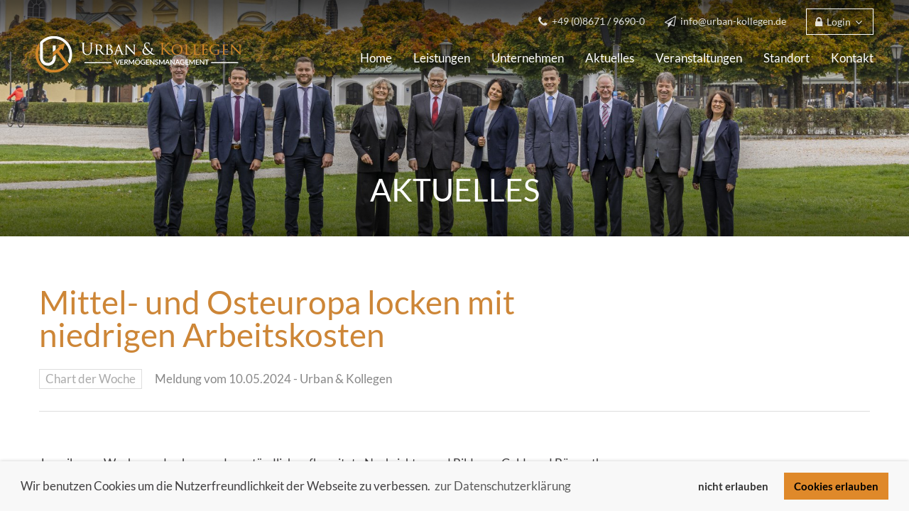

--- FILE ---
content_type: text/html; charset=utf-8
request_url: https://www.urban-kollegen.de/aktuelles/mittel-und-osteuropa-locken-mit-niedrigen-arbeitskosten-2024-05-10
body_size: 16752
content:
<!DOCTYPE html>
<html lang="de">
<head>

<title>Mittel- und Osteuropa locken mit niedrigen Arbeitskosten - Urban & Kollegen GmbH</title>

<meta charset="utf-8">
<meta name="keywords" content="" />
<meta name="description" content="" />
<base href="https://www.urban-kollegen.de/">
<link rel="canonical" href="https://www.urban-kollegen.de/aktuelles/mittel-und-osteuropa-locken-mit-niedrigen-arbeitskosten-2024-05-10" />

<meta name="viewport" content="width=device-width, initial-scale=1.0, user-scalable=no">
<meta http-equiv="Content-Type" content="text/html; charset=utf-8" /> 
<meta http-equiv="content-style-type" content="text/css" />
<meta http-equiv="content-language" content="de" />
<meta name="date" content="2019-12-20">
<meta name="robots" content="follow,index">
<meta name="revisit-after" content="40 days">
<meta name="author" content="limet Webdesign">
<meta name="author-corporate" content="limet Webdesign">
<meta name="publisher" content="limet Webdesign">
<meta name="identifier-url" content="https://www.urban-kollegen.de">
<meta name="country" content="de">
<meta name="coverage" content="worldwide">

<meta property="og:title" content="Mittel- und Osteuropa locken mit niedrigen Arbeitskosten - Urban & Kollegen GmbH"/>
<meta property="og:url" content="https://www.urban-kollegen.de/aktuelles/mittel-und-osteuropa-locken-mit-niedrigen-arbeitskosten-2024-05-10" />
<meta property="og:type" content="website" />
<meta property="og:description" content=""/>
<meta property="og:image" content="https://www.urban-kollegen.de/upload/mediapool/Chart_der_Woche/Chart-der-Woche_1_1.jpeg"/>

<!-- FAVICONS -->
<link rel="apple-touch-icon" sizes="120x120" href="templates/images/favicons/apple-touch-icon.png">
<link rel="icon" type="image/png" sizes="32x32" href="templates/images/favicons/favicon-32x32.png">
<link rel="icon" type="image/png" sizes="16x16" href="templates/images/favicons/favicon-16x16.png">
<!--<link rel="manifest" href="images/favicons/manifest.json">-->
<link rel="mask-icon" href="templates/images/favicons/safari-pinned-tab.svg" color="#5bbad5">
<meta name="theme-color" content="#ffffff">
<!-- CSS-Includes -->
<link rel="stylesheet" href="templates/fonts/font-awesome/css/font-awesome.min.css">
<link rel="stylesheet" href="templates/libs/animateSlider/css/jquery.animateSlider.css">
<link rel="stylesheet" type="text/css" href="templates/css/master.css?t=1769415402">
<link rel="stylesheet" type="text/css" href="templates/libs/slick/slick.css"/>
<link rel="stylesheet" type="text/css" href="templates/libs/slick/slick-theme.css"/>
<link rel="stylesheet" type="text/css" href="templates/css/font.css">
<link rel="stylesheet" type="text/css" href="templates/libs/fancybox2/jquery.fancybox.css?v=2.1.5" media="screen" />

<link rel="stylesheet" type="text/css" href="templates/libs/cookieconsent/cookieconsent.min.css" />
</head>
<body class="folgeseite">

<a id="top"></a>
<div id="head">
	<div id="top_bar">
    	<div class="container_full">
           <div class="align_right">
			    <ul>
<li><a href="tel:+49867196900" title="+49 (0)8671 / 9690-0 anrufen"><i class="fa fa-phone"></i><span class="hide4mobile"> +49 (0)8671 / 9690-0</span></a></li>
<li><a href="mailto:info@urban-kollegen.de" title="E-Mail an info@urban-kollegen.de"><i class="fa fa-paper-plane-o"></i><span class="hide4mobile"> info@urban-kollegen.de</span></a></li>
</ul> 
			   
                <div class="login_options">
                      <a class="bn"><i class="fa fa-lock"></i>&nbsp;<!--<span class="hide4mobile"> Kunden-</span>--><span class="hide4smallmobile">Login&nbsp; </span><i class="fa fa-angle-down"></i><i class="fa fa-angle-up"></i></a>
                      <div class="select_login shadow_light">                          
						  <!-- <a href="https://www.depoteinsicht.net/frame.aspx?berater=97586" target="_blank" title="Onlinedepoteinsicht"><i class="fa fa-external-link"></i> Privatbilanz</a> -->
						  <a href="https://finfire.de/app/" target="_blank" title="Onlinedepoteinsicht"><i class="fa fa-external-link"></i> Mandantenportal</a>
						  <a href="https://b2b.dab-bank.de/Tradingcenter/" target="_blank" title=""><i class="fa fa-external-link"></i> DAB BNP Paribas</a>
						  <a href="https://v-bank2.secure-banking.de/auth/login" target="_blank" title=""><i class="fa fa-external-link"></i> V Bank AG</a>
						  <!--<a href="https://banking.aab.de/banking/session" target="_blank" title="Augsburger Aktienbank"><i class="fa fa-external-link"></i> Augsburger Aktienbank</a>-->
						  <a href="https://www.ffb.de/login" target="_blank" title="FFB – FIL Fondsbank"><i class="fa fa-external-link"></i> FFB – FIL Fondsbank</a>
						  <a href="https://finanzportal.fondsdepotbank.de/fdb/abaxx-?$part=Home.content.Welcome" target="_blank" title="Fondsdepotbank"><i class="fa fa-external-link"></i> Fondsdepotbank</a>
                          <a href="https://portal.ebase.com/(e1)/portal.ebase.com?wt_eid=2161287291814483523&wt_t=1622199886885" target="_blank" title="Ebase"><i class="fa fa-external-link"></i> Ebase</a>                  
                    </div>
                  </div>
		   </div>
    	</div>
    </div>
    <div id="nav_bar">
       <div class="container_full">
        
		  <!-- Logo -->
		  <div id="logo">
			  <a href="#top" class="smoothscroll" title="Urban & Kollegen GmbH Vermögensmanagement"><img 
							srcset="templates/images/logo-w.png 1x,
									 templates/images/logo-w@2x.png 2x,
									 templates/images/logo-w@3x.png 3x" 
								src="templates/images/logo-w@2x.png" title="Urban & Kollegen GmbH Vermögensmanagement" alt="Urban & Kollegen GmbH Vermögensmanagement"></a>
		  </div>

		  <!-- Navigation -->
		  <div id="toggle_mobile_navigation" class="rounded">
            <div class="menu">
              <span class="menu-global menu-top"></span>
              <span class="menu-global menu-middle"></span>
              <span class="menu-global menu-bottom"></span>
            </div>
          </div>
		  <div id="navigation">
                            <ul><li class=""><a class="" href="" target="_self">Home</a></li><li class=""><a class="" href="leistungen" target="_self">Leistungen</a><ul><li class=""><a class="" href="leistungen/vermoegensverwaltung" target="_self">Vermögensverwaltung</a></li><li class=""><a class="" href="leistungen/anlageberatung" target="_self">Anlageberatung</a></li><li class=""><a class="" href="leistungen/vermoegenssicherung" target="_self">Vermögenssicherung</a></li><li class=""><a class="" href="leistungen/edelmetall-shop" target="_self">Edelmetall-Shop</a></li><li class=""><a class="" href="leistungen/finanzierung" target="_self">Finanzierung</a></li><li class=""><a class="" href="leistungen/niessbrauchrechner" target="_self">Nießbrauchrechner</a></li></ul></li><li class=""><a class="" href="unternehmen" target="_self">Unternehmen</a><ul><li class=""><a class="" href="unternehmen#philosophie" target="_self">Philosophie</a></li><li class=""><a class="" href="unternehmen#team" target="_self">Team</a></li><li class=""><a class="" href="unternehmen#geschichte" target="_self">Geschichte</a></li></ul></li><li class=""><a class="" href="#aktuelles" target="_self">Aktuelles</a><ul></ul><ul><li class=""><a href="newsletter-anmeldung" title="">Newsletter</a></li><li class=""><a href="aktuelles" title="">Finanz-Wissen</a></li><li class=""><a href="podcast" title="">Podcast</a></li></ul><li class=""><a class="" href="#veranstaltungen" target="_self">Veranstaltungen</a><ul></ul><li class=""><a class="" href="#standort" target="_self">Standort</a></li><li class=""><a class="" href="#kontakt" target="_self">Kontakt</a></li></ul>			   <div class="clear"></div>
		   </div>
		
        </div>
    </div>
</div> <!-- ENDE #head -->

<!--<div class="section-first clear"></div>--> <!-- Abstand wegen fixed Header-DIV -->

		
<!-- Section Intro Folgeseiten -->
<div id="section-intro-folgeseiten" class="section" style="background-image: url(upload/mediapool/Kopfgrafiken/Heine_Bilder_2025/HH251014-0320_1.jpg);">   
	<div class="section-wrapper section-std-padding container">
		<div class="title">
			<h1>Aktuelles</h1>
		</div>
	</div>
</div> <!-- ENDE Section -->
	
	
	
	
<!-- Section  -->
<a id="inhalt"></a>
<div id="section-inhalt" class="section">
	<div class="section-wrapper section-std-padding container">		
			
		
		<div class="detailpage-header">
			<div class="align_left">
				<h1>Mittel- und Osteuropa locken mit niedrigen Arbeitskosten</h1>
                <h4 class="medium">Chart der Woche</h4>				<div class="datum">Meldung vom 10.05.2024 - Urban & Kollegen</div>
			</div>				
			<div class="align_right">
				<!--<a href="aktuelles" class="bn" title="">zur Übersicht</a>-->
			</div>
			<div class="clear"></div>

			<hr>
		</div>
					
		
				

		Jeweils zum Wochenende - kurz und verst&auml;ndlich aufbereitete Nachrichten und Bilder zu Geld- und B&ouml;rsenthemen.<br /><br /><a href="upload/mediapool/Chart_der_Woche/2024/2024CDW18-Arbeitskosten-in-Mittel-und-Osteuropa.pdf">Link zum Chart der Woche - Nr. 18 / 2024 - "Mittel- und Osteuropa locken mit niedrigen Arbeitskosten"</a>		
		<br><br><br>

		<div class="detailpage-footer">
			<div class="align_right">
				<a href="aktuelles" class="bn pfeil" title="">zur Übersicht</a>
			</div>
			<div class="clear"></div>
		</div>	
		

		
		
				
	</div>
</div> <!-- ENDE Section -->


	



<!-- Section  -->
<a id="kontakt"></a>
<div id="section-kontakt" class="section" data-sectionanchorid="kontakt">
	<div class="section-wrapper section-std-padding container">
		
		<h2>Wir freuen uns auf Ihre Anfrage!</h2>
<div style="text-align: justify;">Rufen Sie uns an oder schreiben uns eine E-Mail. Wir vereinbaren einen unverbindlichen und kostenlosen "Kennenlern-Termin" um Ihre W&uuml;nsche durchzusprechen.</div>
<ul>
<li>
<div style="text-align: justify;"><strong>Wir finden f&uuml;r Ihre Ziele die passende L&ouml;sung!</strong></div>
</li>
</ul>
<br />
<ul class="contacts">
<li><a class="bn" href="tel:0049867196900" title="+49 (0)8671 / 9690-0 anrufen">+49 (0)8671 / 9690-0</a></li>
<li><a class="bn" href="mailto:info@urban-kollegen.de" title="E-Mail an info@urban-kollegen.de">info@urban-kollegen.de</a></li>
</ul>		
	</div>
</div> <!-- ENDE Section -->
	
    



<div id="foot" class="section shadow_light">
	<div class="section-wrapper container">

		<div class="row">
			<div class="content-col3-1">
				
				<!-- Logo -->
				<a class="logo_foot" href="#top" title="Urban & Kollegen GmbH Vermögensmanagement"><img
                            srcset="templates/images/logo-w.png 1x,
                                     templates/images/logo-w@2x.png 2x,
                                     templates/images/logo-w@3x.png 3x" 
                            src="templates/images/logo-w@2x.png" title="Urban & Kollegen GmbH Vermögensmanagement" alt="Urban & Kollegen GmbH Vermögensmanagement"></a>
				
				 
        
			</div>
			<div class="content-col3-1">	
				
				<strong>Urban &amp; Kollegen GmbH</strong><br /><strong>Verm&ouml;gensmanagement</strong><br />Josef-Neumeier-Str. 2<br />84503 Alt&ouml;tting      
				
			</div>
			<div class="content-col3-1">
				
				<ul>
<li><a href="tel:0049867196900" title="+49 (0)8671 / 9690-0 anrufen"><i class="fa fa-phone"></i> +49 (0)8671 / 9690-0</a></li>
<li><i class="fa fa-fax"></i> +49 (0)8671 / 9690-11</li>
<li><a href="mailto:info@urban-kollegen.de" title="E-Mail an info@urban-kollegen.de"><i class="fa fa-envelope"></i> info@urban-kollegen.de</a></li>
</ul>       
				
			</div>
		</div>
		
		<div class="row navi-sek"> 
			<ul><li class=""><a class="" href="rueckruf" target="_self">Rückruf</a></li><li class=""><a class="" href="newsletter-anmeldung" target="_self">Newsletter-Anmeldung</a></li><li class=""><a class="" href="impressum" target="_self">Impressum</a></li><li class=""><a class="" href="datenschutzerklaerung" target="_self">Datenschutzerklärung</a></li></ul>		</div>
		
		<div class="row info-bar"> 
			<script language="javascript" type="text/javascript" src="https://service.nfs-netfonds.de/info/hinweis.js?bereich=2;gb=1;"></script> 
		</div>
        
		<div class="copyright">
			&copy; Copyright 2025 - Urban &amp; Kollegen GmbH Verm&ouml;gensmanagement         
		</div>
		
    </div>
</div>



<div id="sidebar">
    <!--class="show"-->
    <div class="telefon a">
        <div class="icon"><img src="templates/images/telefon.svg" uk-svg></div>
        <div class="big-layer-content">
            <div class="element">
                <a class="big" href="tel:+49867196900" title="+49 (0)8671 / 9690-0 anrufen">08671 9690-0</a>
            </div>
            <div class="element">
                <ul>
                    <li><a href="unternehmen#team" title="zu den Beratern"> zu den Beratern</a></li>
                    <li><a href="rueckruf" title="Rückruf vereinbaren">zum Rückruf-Service</a></li>
                    <!--href="rueckruf"-->
                </ul>
            </div>
        </div>
    </div>
    <a class="email" href="mailto:info@urban-kollegen.de" title="E-Mail an info@urban-kollegen.de">
        <div class="icon"><img src="templates/images/brief.svg" uk-svg></div>
        <div class="text">E-Mail</div>
    </a>
        <a class="veranstaltungen" href="veranstaltungen" title="zu den Veranstaltungen">
        <div class="icon"><i class="fa fa-calendar"></i></div>
        <div class="text">Veranstaltungen</div>
    </a>
        <a class="login smoothscroll" href="#top" title="nach oben">
        <div class="icon"><i class="fa fa-lock"></i></div>
        <div class="text">Login</div>
    </a>
</div>    


<script type="text/javascript" language="javascript" src="templates/js/jquery-1.10.1.min.js"></script>
<script type="text/javascript" language="javascript" src="templates/js/jquery-migrate.js"></script>
<script type="text/javascript" language="javascript" src="templates/js/modernizr.custom.js"></script>
<script type="text/javascript" language="javascript" src="templates/js/jquery.easing.1.3.js"></script>
<script type="text/javascript" language="javascript" src="templates/js/jquery.smooth-scroll.js"></script>
<!-- Add mousewheel plugin (this is optional) -->
<script type="text/javascript" language="javascript" src="templates/libs/fancybox2/jquery.mousewheel-3.0.6.pack.js"></script>
<!-- Add fancyBox main JS and CSS files -->
<script type="text/javascript" language="javascript" src="templates/libs/fancybox2/jquery.fancybox.js?v=2.1.5"></script>
<!-- animateSlider-Plugin (für große Headbilder-Animation) -->
<script type="text/javascript" language="javascript" src="templates/libs/animateSlider/js/modernizr.js"></script>
<script type="text/javascript" language="javascript" src="templates/libs/animateSlider/js/jquery.animateSlider.js"></script>
<!-- slick-Slider-Plugin (z.B. für Veranstaltungs-Slider) -->
<script type="text/javascript" language="javascript" src="templates/libs/slick/slick.min.js"></script>

<script type="text/javascript" language="javascript" src="templates/js/script.js"></script>

<!-- Isotope für Grid-Live-Filterung -->
<script type="text/javascript" language="javascript" src="templates/js/isotope.pkgd.min.js"></script>
<script type="text/javascript">
<!--
	
-->
</script>
	
	
	


<script src="templates/libs/cookieconsent/cookieconsent.min.js"></script>
<script>
function update_cookies() {
	//alert('UPDATE cookies');
	//Seite neu laden, damit PHP greifen kann
	document.location.reload();
}	

window.cookieconsent.initialise({
  palette: {
    "popup": {
      "background": "#f8f8f8",
      "text": "#333"
    },
    "button": {
      "background": "#df892a"
    }
  },
  type: "opt-in",
  revokable: true,
  content: {
    "message": "Wir benutzen Cookies um die Nutzerfreundlichkeit der Webseite zu verbessen. ",
    "dismiss": "Verstanden",
	"deny": "nicht erlauben",
    "allow": "Cookies erlauben",
    "link": "zur Datenschutzerklärung",
	 
    "href": "datenschutzerklaerung",
	   
  },
  onStatusChange: function(status, chosenBefore) {
	  //alert(this.hasConsented() ? 'enable cookies' : 'disable cookies');
	  update_cookies();
  }
});
</script>


	


</body>
</html>


--- FILE ---
content_type: text/css
request_url: https://www.urban-kollegen.de/templates/libs/animateSlider/css/jquery.animateSlider.css
body_size: 64028
content:
  /******Slider****/
  .anim-slider
  {
  background: #225A86;
  list-style-type: none;
  position: relative;
  overflow: hidden;
  text-align: center;
  top: 0;
  left: 0;
  width: 100%;
  height: 400px;
  padding:0;
  margin:0;
  }
  /********Slides**********/
  .anim-slide
  {
  position: absolute;
  width: 100%;
  height: 100%;
  top: 0;
  left: 0;
  }
  .anim-slide *
  {
  position: absolute;
  opacity: 0;
  }
  /*****Current Slide******/
  .anim-slide-this
  {
  z-index: 100;
  } 
  .anim-slide-this *
  {
  opacity: 1;
  }
  /***********************************************************/
  /* Initial position and style of each element in the Slide */
  /*                  demo1.css & demo2.css                  */
  /***********************************************************/
  





  /*******Arrows********/
  nav.anim-arrows>span
  {
  position: absolute;
  top: 40%;
  z-index: 2000;
  opacity: 0;
  -webkit-transition: opacity .4s ease-in;
  -moz-transition: opacity .4s ease-in;
  -ms-transition: opacity .4s ease-in;
  -o-transition: opacity .4s ease-in;
  transition: opacity .4s ease-in;
  }
  nav.anim-arrows>span.anim-arrows-prev,
  nav.anim-arrows>span.anim-arrows-next
  {
  color: #fff;
  position: absolute;
  padding: 2px 10px;
  }
  nav.anim-arrows>span.anim-arrows-prev
  {
  left: 1%;
  }
  nav.anim-arrows>span.anim-arrows-next
  {
  right: 1%;
  }
  .anim-slider:hover>nav.anim-arrows>span
  {
  opacity:1;
  cursor: pointer;
  }
  /********Dots************/
  .anim-dots
  {
  width: 100%;
  position: absolute;
  text-align: center;
  left: 0px;
  bottom: 20px;
  z-index: 2000;
  }
  .anim-dots span
  {
  display: inline-block;
  position: relative;
  width: 14px;
  height: 14px;
  margin: 3px;
  cursor: pointer;
  box-shadow: 
  	1px 1px 1px rgba(0,0,0,0.1) inset, 
  	1px 1px 1px rgba(255,255,255,0.1);
  }
  .anim-dots span.anim-dots-this:after
  {
  content: '';
  width: 10px;
  height: 10px;
  position: absolute;
  top: 2px;
  left: 2px;
  background: rgb(255,255,255);
  }






  /*!
  Animate.css - http://daneden.me/animate
  Licensed under the MIT license

  Copyright (c) 2013 Daniel Eden

  Permission is hereby granted, free of charge, to any person obtaining a copy of this software and associated documentation files (the "Software"), to deal in the Software without restriction, including without limitation the rights to use, copy, modify, merge, publish, distribute, sublicense, and/or sell copies of the Software, and to permit persons to whom the Software is furnished to do so, subject to the following conditions:

  The above copyright notice and this permission notice shall be included in all copies or substantial portions of the Software.

  THE SOFTWARE IS PROVIDED "AS IS", WITHOUT WARRANTY OF ANY KIND, EXPRESS OR IMPLIED, INCLUDING BUT NOT LIMITED TO THE WARRANTIES OF MERCHANTABILITY, FITNESS FOR A PARTICULAR PURPOSE AND NONINFRINGEMENT. IN NO EVENT SHALL THE AUTHORS OR COPYRIGHT HOLDERS BE LIABLE FOR ANY CLAIM, DAMAGES OR OTHER LIABILITY, WHETHER IN AN ACTION OF CONTRACT, TORT OR OTHERWISE, ARISING FROM, OUT OF OR IN CONNECTION WITH THE SOFTWARE OR THE USE OR OTHER DEALINGS IN THE SOFTWARE.
  */

  .animated {
  -webkit-animation-duration: 1s;
  animation-duration: 1s;
  -webkit-animation-fill-mode: both;
  animation-fill-mode: both;
  }
  .animated.infinite {
  -webkit-animation-iteration-count: infinite;
  animation-iteration-count: infinite;
  }
  .animated.hinge {
  -webkit-animation-duration: 2s;
  animation-duration: 2s;
  }
  /********************************************************************/
  /* You can add your own classes of animations and delays like below */
  /********************************************************************/
  .delay0-5s{-webkit-animation-delay:1s;animation-delay:.5s;}
  .delay1s{-webkit-animation-delay:1s;animation-delay:1s;}
  .delay1-5s{-webkit-animation-delay:1.5s;animation-delay:1.5s;}
  .delay2s{-webkit-animation-delay:2s;animation-delay:2s;}
  .delay2-5s{-webkit-animation-delay:2.5s;animation-delay:2.5s;}
  .delay3s{-webkit-animation-delay:3s;animation-delay:3s;}
  .delay3-5s{-webkit-animation-delay:3.5s;animation-delay:3.5s;}
  .delay4s{-webkit-animation-delay:4s;animation-delay:4s;}
  .delay4-5s{-webkit-animation-delay:4.5s;animation-delay:4.5s;}
  .delay5s{-webkit-animation-delay:5s;animation-delay:5s;}
  .delay5-5s{-webkit-animation-delay:5.5s;animation-delay:5.5s;}
  .delay6s{-webkit-animation-delay:6s;animation-delay:6s;}
  .delay6-5s{-webkit-animation-delay:6.5s;animation-delay:6.5s;}
  .delay13s{-webkit-animation-delay:13s;animation-delay:13s;}


  @-webkit-keyframes bounce {
  0%, 20%, 50%, 80%, 100% {
  -webkit-transform: translateY(0);
  transform: translateY(0);
  }

  40% {
  -webkit-transform: translateY(-30px);
  transform: translateY(-30px);
  }

  60% {
  -webkit-transform: translateY(-15px);
  transform: translateY(-15px);
  }
  }

  @keyframes bounce {
  0%, 20%, 50%, 80%, 100% {
  -webkit-transform: translateY(0);
  -ms-transform: translateY(0);
  transform: translateY(0);
  }

  40% {
  -webkit-transform: translateY(-30px);
  -ms-transform: translateY(-30px);
  transform: translateY(-30px);
  }

  60% {
  -webkit-transform: translateY(-15px);
  -ms-transform: translateY(-15px);
  transform: translateY(-15px);
  }
  }

  .bounce {
  -webkit-animation-name: bounce;
  animation-name: bounce;
  }

  @-webkit-keyframes flash {
  0%, 50%, 100% {
  opacity: 1;
  }

  25%, 75% {
  opacity: 0;
  }
  }

  @keyframes flash {
  0%, 50%, 100% {
  opacity: 1;
  }

  25%, 75% {
  opacity: 0;
  }
  }

  .flash {
  -webkit-animation-name: flash;
  animation-name: flash;
  }

  /* originally authored by Nick Pettit - https://github.com/nickpettit/glide */

  @-webkit-keyframes pulse {
  0% {
  -webkit-transform: scale(1);
  transform: scale(1);
  }

  50% {
  -webkit-transform: scale(1.1);
  transform: scale(1.1);
  }

  100% {
  -webkit-transform: scale(1);
  transform: scale(1);
  }
  }

  @keyframes pulse {
  0% {
  -webkit-transform: scale(1);
  -ms-transform: scale(1);
  transform: scale(1);
  }

  50% {
  -webkit-transform: scale(1.1);
  -ms-transform: scale(1.1);
  transform: scale(1.1);
  }

  100% {
  -webkit-transform: scale(1);
  -ms-transform: scale(1);
  transform: scale(1);
  }
  }

  .pulse {
  -webkit-animation-name: pulse;
  animation-name: pulse;
  }

  @-webkit-keyframes rubberBand {
  0% {
  -webkit-transform: scale(1);
  transform: scale(1);
  }

  30% {
  -webkit-transform: scaleX(1.25) scaleY(0.75);
  transform: scaleX(1.25) scaleY(0.75);
  }

  40% {
  -webkit-transform: scaleX(0.75) scaleY(1.25);
  transform: scaleX(0.75) scaleY(1.25);
  }

  60% {
  -webkit-transform: scaleX(1.15) scaleY(0.85);
  transform: scaleX(1.15) scaleY(0.85);
  }

  100% {
  -webkit-transform: scale(1);
  transform: scale(1);
  }
  }

  @keyframes rubberBand {
  0% {
  -webkit-transform: scale(1);
  -ms-transform: scale(1);
  transform: scale(1);
  }

  30% {
  -webkit-transform: scaleX(1.25) scaleY(0.75);
  -ms-transform: scaleX(1.25) scaleY(0.75);
  transform: scaleX(1.25) scaleY(0.75);
  }

  40% {
  -webkit-transform: scaleX(0.75) scaleY(1.25);
  -ms-transform: scaleX(0.75) scaleY(1.25);
  transform: scaleX(0.75) scaleY(1.25);
  }

  60% {
  -webkit-transform: scaleX(1.15) scaleY(0.85);
  -ms-transform: scaleX(1.15) scaleY(0.85);
  transform: scaleX(1.15) scaleY(0.85);
  }

  100% {
  -webkit-transform: scale(1);
  -ms-transform: scale(1);
  transform: scale(1);
  }
  }

  .rubberBand {
  -webkit-animation-name: rubberBand;
  animation-name: rubberBand;
  }

  @-webkit-keyframes shake {
  0%, 100% {
  -webkit-transform: translateX(0);
  transform: translateX(0);
  }

  10%, 30%, 50%, 70%, 90% {
  -webkit-transform: translateX(-10px);
  transform: translateX(-10px);
  }

  20%, 40%, 60%, 80% {
  -webkit-transform: translateX(10px);
  transform: translateX(10px);
  }
  }

  @keyframes shake {
  0%, 100% {
  -webkit-transform: translateX(0);
  -ms-transform: translateX(0);
  transform: translateX(0);
  }

  10%, 30%, 50%, 70%, 90% {
  -webkit-transform: translateX(-10px);
  -ms-transform: translateX(-10px);
  transform: translateX(-10px);
  }

  20%, 40%, 60%, 80% {
  -webkit-transform: translateX(10px);
  -ms-transform: translateX(10px);
  transform: translateX(10px);
  }
  }

  .shake {
  -webkit-animation-name: shake;
  animation-name: shake;
  }

  @-webkit-keyframes swing {
  20% {
  -webkit-transform: rotate(15deg);
  transform: rotate(15deg);
  }

  40% {
  -webkit-transform: rotate(-10deg);
  transform: rotate(-10deg);
  }

  60% {
  -webkit-transform: rotate(5deg);
  transform: rotate(5deg);
  }

  80% {
  -webkit-transform: rotate(-5deg);
  transform: rotate(-5deg);
  }

  100% {
  -webkit-transform: rotate(0deg);
  transform: rotate(0deg);
  }
  }

  @keyframes swing {
  20% {
  -webkit-transform: rotate(15deg);
  -ms-transform: rotate(15deg);
  transform: rotate(15deg);
  }

  40% {
  -webkit-transform: rotate(-10deg);
  -ms-transform: rotate(-10deg);
  transform: rotate(-10deg);
  }

  60% {
  -webkit-transform: rotate(5deg);
  -ms-transform: rotate(5deg);
  transform: rotate(5deg);
  }

  80% {
  -webkit-transform: rotate(-5deg);
  -ms-transform: rotate(-5deg);
  transform: rotate(-5deg);
  }

  100% {
  -webkit-transform: rotate(0deg);
  -ms-transform: rotate(0deg);
  transform: rotate(0deg);
  }
  }

  .swing {
  -webkit-transform-origin: top center;
  -ms-transform-origin: top center;
  transform-origin: top center;
  -webkit-animation-name: swing;
  animation-name: swing;
  }

  @-webkit-keyframes tada {
  0% {
  -webkit-transform: scale(1);
  transform: scale(1);
  }

  10%, 20% {
  -webkit-transform: scale(0.9) rotate(-3deg);
  transform: scale(0.9) rotate(-3deg);
  }

  30%, 50%, 70%, 90% {
  -webkit-transform: scale(1.1) rotate(3deg);
  transform: scale(1.1) rotate(3deg);
  }

  40%, 60%, 80% {
  -webkit-transform: scale(1.1) rotate(-3deg);
  transform: scale(1.1) rotate(-3deg);
  }

  100% {
  -webkit-transform: scale(1) rotate(0);
  transform: scale(1) rotate(0);
  }
  }

  @keyframes tada {
  0% {
  -webkit-transform: scale(1);
  -ms-transform: scale(1);
  transform: scale(1);
  }

  10%, 20% {
  -webkit-transform: scale(0.9) rotate(-3deg);
  -ms-transform: scale(0.9) rotate(-3deg);
  transform: scale(0.9) rotate(-3deg);
  }

  30%, 50%, 70%, 90% {
  -webkit-transform: scale(1.1) rotate(3deg);
  -ms-transform: scale(1.1) rotate(3deg);
  transform: scale(1.1) rotate(3deg);
  }

  40%, 60%, 80% {
  -webkit-transform: scale(1.1) rotate(-3deg);
  -ms-transform: scale(1.1) rotate(-3deg);
  transform: scale(1.1) rotate(-3deg);
  }

  100% {
  -webkit-transform: scale(1) rotate(0);
  -ms-transform: scale(1) rotate(0);
  transform: scale(1) rotate(0);
  }
  }

  .tada {
  -webkit-animation-name: tada;
  animation-name: tada;
  }

  /* originally authored by Nick Pettit - https://github.com/nickpettit/glide */

  @-webkit-keyframes wobble {
  0% {
  -webkit-transform: translateX(0%);
  transform: translateX(0%);
  }

  15% {
  -webkit-transform: translateX(-25%) rotate(-5deg);
  transform: translateX(-25%) rotate(-5deg);
  }

  30% {
  -webkit-transform: translateX(20%) rotate(3deg);
  transform: translateX(20%) rotate(3deg);
  }

  45% {
  -webkit-transform: translateX(-15%) rotate(-3deg);
  transform: translateX(-15%) rotate(-3deg);
  }

  60% {
  -webkit-transform: translateX(10%) rotate(2deg);
  transform: translateX(10%) rotate(2deg);
  }

  75% {
  -webkit-transform: translateX(-5%) rotate(-1deg);
  transform: translateX(-5%) rotate(-1deg);
  }

  100% {
  -webkit-transform: translateX(0%);
  transform: translateX(0%);
  }
  }

  @keyframes wobble {
  0% {
  -webkit-transform: translateX(0%);
  -ms-transform: translateX(0%);
  transform: translateX(0%);
  }

  15% {
  -webkit-transform: translateX(-25%) rotate(-5deg);
  -ms-transform: translateX(-25%) rotate(-5deg);
  transform: translateX(-25%) rotate(-5deg);
  }

  30% {
  -webkit-transform: translateX(20%) rotate(3deg);
  -ms-transform: translateX(20%) rotate(3deg);
  transform: translateX(20%) rotate(3deg);
  }

  45% {
  -webkit-transform: translateX(-15%) rotate(-3deg);
  -ms-transform: translateX(-15%) rotate(-3deg);
  transform: translateX(-15%) rotate(-3deg);
  }

  60% {
  -webkit-transform: translateX(10%) rotate(2deg);
  -ms-transform: translateX(10%) rotate(2deg);
  transform: translateX(10%) rotate(2deg);
  }

  75% {
  -webkit-transform: translateX(-5%) rotate(-1deg);
  -ms-transform: translateX(-5%) rotate(-1deg);
  transform: translateX(-5%) rotate(-1deg);
  }

  100% {
  -webkit-transform: translateX(0%);
  -ms-transform: translateX(0%);
  transform: translateX(0%);
  }
  }

  .wobble {
  -webkit-animation-name: wobble;
  animation-name: wobble;
  }

  @-webkit-keyframes bounceIn {
  0% {
  opacity: 0;
  -webkit-transform: scale(.3);
  transform: scale(.3);
  }

  50% {
  opacity: 1;
  -webkit-transform: scale(1.05);
  transform: scale(1.05);
  }

  70% {
  -webkit-transform: scale(.9);
  transform: scale(.9);
  }

  100% {
  opacity: 1;
  -webkit-transform: scale(1);
  transform: scale(1);
  }
  }

  @keyframes bounceIn {
  0% {
  opacity: 0;
  -webkit-transform: scale(.3);
  -ms-transform: scale(.3);
  transform: scale(.3);
  }

  50% {
  opacity: 1;
  -webkit-transform: scale(1.05);
  -ms-transform: scale(1.05);
  transform: scale(1.05);
  }

  70% {
  -webkit-transform: scale(.9);
  -ms-transform: scale(.9);
  transform: scale(.9);
  }

  100% {
  opacity: 1;
  -webkit-transform: scale(1);
  -ms-transform: scale(1);
  transform: scale(1);
  }
  }

  .bounceIn {
  -webkit-animation-name: bounceIn;
  animation-name: bounceIn;
  }

  @-webkit-keyframes bounceInDown {
  0% {
  opacity: 0;
  -webkit-transform: translateY(-2000px);
  transform: translateY(-2000px);
  }

  60% {
  opacity: 1;
  -webkit-transform: translateY(30px);
  transform: translateY(30px);
  }

  80% {
  -webkit-transform: translateY(-10px);
  transform: translateY(-10px);
  }

  100% {
  -webkit-transform: translateY(0);
  transform: translateY(0);
  }
  }

  @keyframes bounceInDown {
  0% {
  opacity: 0;
  -webkit-transform: translateY(-2000px);
  -ms-transform: translateY(-2000px);
  transform: translateY(-2000px);
  }

  60% {
  opacity: 1;
  -webkit-transform: translateY(30px);
  -ms-transform: translateY(30px);
  transform: translateY(30px);
  }

  80% {
  -webkit-transform: translateY(-10px);
  -ms-transform: translateY(-10px);
  transform: translateY(-10px);
  }

  100% {
  -webkit-transform: translateY(0);
  -ms-transform: translateY(0);
  transform: translateY(0);
  }
  }

  .bounceInDown {
  -webkit-animation-name: bounceInDown;
  animation-name: bounceInDown;
  }

  @-webkit-keyframes bounceInLeft {
  0% {
  opacity: 0;
  -webkit-transform: translateX(-2000px);
  transform: translateX(-2000px);
  }

  60% {
  opacity: 1;
  -webkit-transform: translateX(30px);
  transform: translateX(30px);
  }

  80% {
  -webkit-transform: translateX(-10px);
  transform: translateX(-10px);
  }

  100% {
  -webkit-transform: translateX(0);
  transform: translateX(0);
  }
  }

  @keyframes bounceInLeft {
  0% {
  opacity: 0;
  -webkit-transform: translateX(-2000px);
  -ms-transform: translateX(-2000px);
  transform: translateX(-2000px);
  }

  60% {
  opacity: 1;
  -webkit-transform: translateX(30px);
  -ms-transform: translateX(30px);
  transform: translateX(30px);
  }

  80% {
  -webkit-transform: translateX(-10px);
  -ms-transform: translateX(-10px);
  transform: translateX(-10px);
  }

  100% {
  -webkit-transform: translateX(0);
  -ms-transform: translateX(0);
  transform: translateX(0);
  }
  }

  .bounceInLeft {
  -webkit-animation-name: bounceInLeft;
  animation-name: bounceInLeft;
  }

  @-webkit-keyframes bounceInRight {
  0% {
  opacity: 0;
  -webkit-transform: translateX(2000px);
  transform: translateX(2000px);
  }

  60% {
  opacity: 1;
  -webkit-transform: translateX(-30px);
  transform: translateX(-30px);
  }

  80% {
  -webkit-transform: translateX(10px);
  transform: translateX(10px);
  }

  100% {
  -webkit-transform: translateX(0);
  transform: translateX(0);
  }
  }

  @keyframes bounceInRight {
  0% {
  opacity: 0;
  -webkit-transform: translateX(2000px);
  -ms-transform: translateX(2000px);
  transform: translateX(2000px);
  }

  60% {
  opacity: 1;
  -webkit-transform: translateX(-30px);
  -ms-transform: translateX(-30px);
  transform: translateX(-30px);
  }

  80% {
  -webkit-transform: translateX(10px);
  -ms-transform: translateX(10px);
  transform: translateX(10px);
  }

  100% {
  -webkit-transform: translateX(0);
  -ms-transform: translateX(0);
  transform: translateX(0);
  }
  }

  .bounceInRight {
  -webkit-animation-name: bounceInRight;
  animation-name: bounceInRight;
  }

  @-webkit-keyframes bounceInUp {
  0% {
  opacity: 0;
  -webkit-transform: translateY(2000px);
  transform: translateY(2000px);
  }

  60% {
  opacity: 1;
  -webkit-transform: translateY(-30px);
  transform: translateY(-30px);
  }

  80% {
  -webkit-transform: translateY(10px);
  transform: translateY(10px);
  }

  100% {
  -webkit-transform: translateY(0);
  transform: translateY(0);
  }
  }

  @keyframes bounceInUp {
  0% {
  opacity: 0;
  -webkit-transform: translateY(2000px);
  -ms-transform: translateY(2000px);
  transform: translateY(2000px);
  }

  60% {
  opacity: 1;
  -webkit-transform: translateY(-30px);
  -ms-transform: translateY(-30px);
  transform: translateY(-30px);
  }

  80% {
  -webkit-transform: translateY(10px);
  -ms-transform: translateY(10px);
  transform: translateY(10px);
  }

  100% {
  -webkit-transform: translateY(0);
  -ms-transform: translateY(0);
  transform: translateY(0);
  }
  }

  .bounceInUp {
  -webkit-animation-name: bounceInUp;
  animation-name: bounceInUp;
  }

  @-webkit-keyframes bounceOut {
  0% {
  -webkit-transform: scale(1);
  transform: scale(1);
  }

  25% {
  -webkit-transform: scale(.95);
  transform: scale(.95);
  }

  50% {
  opacity: 1;
  -webkit-transform: scale(1.1);
  transform: scale(1.1);
  }

  100% {
  opacity: 0;
  -webkit-transform: scale(.3);
  transform: scale(.3);
  }
  }

  @keyframes bounceOut {
  0% {
  -webkit-transform: scale(1);
  -ms-transform: scale(1);
  transform: scale(1);
  }

  25% {
  -webkit-transform: scale(.95);
  -ms-transform: scale(.95);
  transform: scale(.95);
  }

  50% {
  opacity: 1;
  -webkit-transform: scale(1.1);
  -ms-transform: scale(1.1);
  transform: scale(1.1);
  }

  100% {
  opacity: 0;
  -webkit-transform: scale(.3);
  -ms-transform: scale(.3);
  transform: scale(.3);
  }
  }

  .bounceOut {
  -webkit-animation-name: bounceOut;
  animation-name: bounceOut;
  }

  @-webkit-keyframes bounceOutDown {
  0% {
  -webkit-transform: translateY(0);
  transform: translateY(0);
  }

  20% {
  opacity: 1;
  -webkit-transform: translateY(-20px);
  transform: translateY(-20px);
  }

  100% {
  opacity: 0;
  -webkit-transform: translateY(2000px);
  transform: translateY(2000px);
  }
  }

  @keyframes bounceOutDown {
  0% {
  -webkit-transform: translateY(0);
  -ms-transform: translateY(0);
  transform: translateY(0);
  }

  20% {
  opacity: 1;
  -webkit-transform: translateY(-20px);
  -ms-transform: translateY(-20px);
  transform: translateY(-20px);
  }

  100% {
  opacity: 0;
  -webkit-transform: translateY(2000px);
  -ms-transform: translateY(2000px);
  transform: translateY(2000px);
  }
  }

  .bounceOutDown {
  -webkit-animation-name: bounceOutDown;
  animation-name: bounceOutDown;
  }

  @-webkit-keyframes bounceOutLeft {
  0% {
  -webkit-transform: translateX(0);
  transform: translateX(0);
  }

  20% {
  opacity: 1;
  -webkit-transform: translateX(20px);
  transform: translateX(20px);
  }

  100% {
  opacity: 0;
  -webkit-transform: translateX(-2000px);
  transform: translateX(-2000px);
  }
  }

  @keyframes bounceOutLeft {
  0% {
  -webkit-transform: translateX(0);
  -ms-transform: translateX(0);
  transform: translateX(0);
  }

  20% {
  opacity: 1;
  -webkit-transform: translateX(20px);
  -ms-transform: translateX(20px);
  transform: translateX(20px);
  }

  100% {
  opacity: 0;
  -webkit-transform: translateX(-2000px);
  -ms-transform: translateX(-2000px);
  transform: translateX(-2000px);
  }
  }

  .bounceOutLeft {
  -webkit-animation-name: bounceOutLeft;
  animation-name: bounceOutLeft;
  }

  @-webkit-keyframes bounceOutRight {
  0% {
  -webkit-transform: translateX(0);
  transform: translateX(0);
  }

  20% {
  opacity: 1;
  -webkit-transform: translateX(-20px);
  transform: translateX(-20px);
  }

  100% {
  opacity: 0;
  -webkit-transform: translateX(2000px);
  transform: translateX(2000px);
  }
  }

  @keyframes bounceOutRight {
  0% {
  -webkit-transform: translateX(0);
  -ms-transform: translateX(0);
  transform: translateX(0);
  }

  20% {
  opacity: 1;
  -webkit-transform: translateX(-20px);
  -ms-transform: translateX(-20px);
  transform: translateX(-20px);
  }

  100% {
  opacity: 0;
  -webkit-transform: translateX(2000px);
  -ms-transform: translateX(2000px);
  transform: translateX(2000px);
  }
  }

  .bounceOutRight {
  -webkit-animation-name: bounceOutRight;
  animation-name: bounceOutRight;
  }

  @-webkit-keyframes bounceOutUp {
  0% {
  -webkit-transform: translateY(0);
  transform: translateY(0);
  }

  20% {
  opacity: 1;
  -webkit-transform: translateY(20px);
  transform: translateY(20px);
  }

  100% {
  opacity: 0;
  -webkit-transform: translateY(-2000px);
  transform: translateY(-2000px);
  }
  }

  @keyframes bounceOutUp {
  0% {
  -webkit-transform: translateY(0);
  -ms-transform: translateY(0);
  transform: translateY(0);
  }

  20% {
  opacity: 1;
  -webkit-transform: translateY(20px);
  -ms-transform: translateY(20px);
  transform: translateY(20px);
  }

  100% {
  opacity: 0;
  -webkit-transform: translateY(-2000px);
  -ms-transform: translateY(-2000px);
  transform: translateY(-2000px);
  }
  }

  .bounceOutUp {
  -webkit-animation-name: bounceOutUp;
  animation-name: bounceOutUp;
  }

  @-webkit-keyframes fadeIn {
  0% {
  opacity: 0;
  }

  100% {
  opacity: 1;
  }
  }

  @keyframes fadeIn {
  0% {
  opacity: 0;
  }

  100% {
  opacity: 1;
  }
  }

  .fadeIn {
  -webkit-animation-name: fadeIn;
  animation-name: fadeIn;
  }

  @-webkit-keyframes fadeInDown {
  0% {
  opacity: 0;
  -webkit-transform: translateY(-20px);
  transform: translateY(-20px);
  }

  100% {
  opacity: 1;
  -webkit-transform: translateY(0);
  transform: translateY(0);
  }
  }

  @keyframes fadeInDown {
  0% {
  opacity: 0;
  -webkit-transform: translateY(-20px);
  -ms-transform: translateY(-20px);
  transform: translateY(-20px);
  }

  100% {
  opacity: 1;
  -webkit-transform: translateY(0);
  -ms-transform: translateY(0);
  transform: translateY(0);
  }
  }

  .fadeInDown {
  -webkit-animation-name: fadeInDown;
  animation-name: fadeInDown;
  }

  @-webkit-keyframes fadeInDownBig {
  0% {
  opacity: 0;
  -webkit-transform: translateY(-2000px);
  transform: translateY(-2000px);
  }

  100% {
  opacity: 1;
  -webkit-transform: translateY(0);
  transform: translateY(0);
  }
  }

  @keyframes fadeInDownBig {
  0% {
  opacity: 0;
  -webkit-transform: translateY(-2000px);
  -ms-transform: translateY(-2000px);
  transform: translateY(-2000px);
  }

  100% {
  opacity: 1;
  -webkit-transform: translateY(0);
  -ms-transform: translateY(0);
  transform: translateY(0);
  }
  }

  .fadeInDownBig {
  -webkit-animation-name: fadeInDownBig;
  animation-name: fadeInDownBig;
  }

  @-webkit-keyframes fadeInLeft {
  0% {
  opacity: 0;
  -webkit-transform: translateX(-20px);
  transform: translateX(-20px);
  }

  100% {
  opacity: 1;
  -webkit-transform: translateX(0);
  transform: translateX(0);
  }
  }

  @keyframes fadeInLeft {
  0% {
  opacity: 0;
  -webkit-transform: translateX(-20px);
  -ms-transform: translateX(-20px);
  transform: translateX(-20px);
  }

  100% {
  opacity: 1;
  -webkit-transform: translateX(0);
  -ms-transform: translateX(0);
  transform: translateX(0);
  }
  }

  .fadeInLeft {
  -webkit-animation-name: fadeInLeft;
  animation-name: fadeInLeft;
  }

  @-webkit-keyframes fadeInLeftBig {
  0% {
  opacity: 0;
  -webkit-transform: translateX(-2000px);
  transform: translateX(-2000px);
  }

  100% {
  opacity: 1;
  -webkit-transform: translateX(0);
  transform: translateX(0);
  }
  }

  @keyframes fadeInLeftBig {
  0% {
  opacity: 0;
  -webkit-transform: translateX(-2000px);
  -ms-transform: translateX(-2000px);
  transform: translateX(-2000px);
  }

  100% {
  opacity: 1;
  -webkit-transform: translateX(0);
  -ms-transform: translateX(0);
  transform: translateX(0);
  }
  }

  .fadeInLeftBig {
  -webkit-animation-name: fadeInLeftBig;
  animation-name: fadeInLeftBig;
  }

  @-webkit-keyframes fadeInRight {
  0% {
  opacity: 0;
  -webkit-transform: translateX(20px);
  transform: translateX(20px);
  }

  100% {
  opacity: 1;
  -webkit-transform: translateX(0);
  transform: translateX(0);
  }
  }

  @keyframes fadeInRight {
  0% {
  opacity: 0;
  -webkit-transform: translateX(20px);
  -ms-transform: translateX(20px);
  transform: translateX(20px);
  }

  100% {
  opacity: 1;
  -webkit-transform: translateX(0);
  -ms-transform: translateX(0);
  transform: translateX(0);
  }
  }

  .fadeInRight {
  -webkit-animation-name: fadeInRight;
  animation-name: fadeInRight;
  }

  @-webkit-keyframes fadeInRightBig {
  0% {
  opacity: 0;
  -webkit-transform: translateX(2000px);
  transform: translateX(2000px);
  }

  100% {
  opacity: 1;
  -webkit-transform: translateX(0);
  transform: translateX(0);
  }
  }

  @keyframes fadeInRightBig {
  0% {
  opacity: 0;
  -webkit-transform: translateX(2000px);
  -ms-transform: translateX(2000px);
  transform: translateX(2000px);
  }

  100% {
  opacity: 1;
  -webkit-transform: translateX(0);
  -ms-transform: translateX(0);
  transform: translateX(0);
  }
  }

  .fadeInRightBig {
  -webkit-animation-name: fadeInRightBig;
  animation-name: fadeInRightBig;
  }

  @-webkit-keyframes fadeInUp {
  0% {
  opacity: 0;
  -webkit-transform: translateY(20px);
  transform: translateY(20px);
  }

  100% {
  opacity: 1;
  -webkit-transform: translateY(0);
  transform: translateY(0);
  }
  }

  @keyframes fadeInUp {
  0% {
  opacity: 0;
  -webkit-transform: translateY(20px);
  -ms-transform: translateY(20px);
  transform: translateY(20px);
  }

  100% {
  opacity: 1;
  -webkit-transform: translateY(0);
  -ms-transform: translateY(0);
  transform: translateY(0);
  }
  }

  .fadeInUp {
  -webkit-animation-name: fadeInUp;
  animation-name: fadeInUp;
  }

  @-webkit-keyframes fadeInUpBig {
  0% {
  opacity: 0;
  -webkit-transform: translateY(2000px);
  transform: translateY(2000px);
  }

  100% {
  opacity: 1;
  -webkit-transform: translateY(0);
  transform: translateY(0);
  }
  }

  @keyframes fadeInUpBig {
  0% {
  opacity: 0;
  -webkit-transform: translateY(2000px);
  -ms-transform: translateY(2000px);
  transform: translateY(2000px);
  }

  100% {
  opacity: 1;
  -webkit-transform: translateY(0);
  -ms-transform: translateY(0);
  transform: translateY(0);
  }
  }

  .fadeInUpBig {
  -webkit-animation-name: fadeInUpBig;
  animation-name: fadeInUpBig;
  }

  @-webkit-keyframes fadeOut {
  0% {
  opacity: 1;
  }

  100% {
  opacity: 0;
  }
  }

  @keyframes fadeOut {
  0% {
  opacity: 1;
  }

  100% {
  opacity: 0;
  }
  }

  .fadeOut {
  -webkit-animation-name: fadeOut;
  animation-name: fadeOut;
  }

  @-webkit-keyframes fadeOutDown {
  0% {
  opacity: 1;
  -webkit-transform: translateY(0);
  transform: translateY(0);
  }

  100% {
  opacity: 0;
  -webkit-transform: translateY(20px);
  transform: translateY(20px);
  }
  }

  @keyframes fadeOutDown {
  0% {
  opacity: 1;
  -webkit-transform: translateY(0);
  -ms-transform: translateY(0);
  transform: translateY(0);
  }

  100% {
  opacity: 0;
  -webkit-transform: translateY(20px);
  -ms-transform: translateY(20px);
  transform: translateY(20px);
  }
  }

  .fadeOutDown {
  -webkit-animation-name: fadeOutDown;
  animation-name: fadeOutDown;
  }

  @-webkit-keyframes fadeOutDownBig {
  0% {
  opacity: 1;
  -webkit-transform: translateY(0);
  transform: translateY(0);
  }

  100% {
  opacity: 0;
  -webkit-transform: translateY(2000px);
  transform: translateY(2000px);
  }
  }

  @keyframes fadeOutDownBig {
  0% {
  opacity: 1;
  -webkit-transform: translateY(0);
  -ms-transform: translateY(0);
  transform: translateY(0);
  }

  100% {
  opacity: 0;
  -webkit-transform: translateY(2000px);
  -ms-transform: translateY(2000px);
  transform: translateY(2000px);
  }
  }

  .fadeOutDownBig {
  -webkit-animation-name: fadeOutDownBig;
  animation-name: fadeOutDownBig;
  }

  @-webkit-keyframes fadeOutLeft {
  0% {
  opacity: 1;
  -webkit-transform: translateX(0);
  transform: translateX(0);
  }

  100% {
  opacity: 0;
  -webkit-transform: translateX(-20px);
  transform: translateX(-20px);
  }
  }

  @keyframes fadeOutLeft {
  0% {
  opacity: 1;
  -webkit-transform: translateX(0);
  -ms-transform: translateX(0);
  transform: translateX(0);
  }

  100% {
  opacity: 0;
  -webkit-transform: translateX(-20px);
  -ms-transform: translateX(-20px);
  transform: translateX(-20px);
  }
  }

  .fadeOutLeft {
  -webkit-animation-name: fadeOutLeft;
  animation-name: fadeOutLeft;
  }

  @-webkit-keyframes fadeOutLeftBig {
  0% {
  opacity: 1;
  -webkit-transform: translateX(0);
  transform: translateX(0);
  }

  100% {
  opacity: 0;
  -webkit-transform: translateX(-2000px);
  transform: translateX(-2000px);
  }
  }

  @keyframes fadeOutLeftBig {
  0% {
  opacity: 1;
  -webkit-transform: translateX(0);
  -ms-transform: translateX(0);
  transform: translateX(0);
  }

  100% {
  opacity: 0;
  -webkit-transform: translateX(-2000px);
  -ms-transform: translateX(-2000px);
  transform: translateX(-2000px);
  }
  }

  .fadeOutLeftBig {
  -webkit-animation-name: fadeOutLeftBig;
  animation-name: fadeOutLeftBig;
  }

  @-webkit-keyframes fadeOutRight {
  0% {
  opacity: 1;
  -webkit-transform: translateX(0);
  transform: translateX(0);
  }

  100% {
  opacity: 0;
  -webkit-transform: translateX(20px);
  transform: translateX(20px);
  }
  }

  @keyframes fadeOutRight {
  0% {
  opacity: 1;
  -webkit-transform: translateX(0);
  -ms-transform: translateX(0);
  transform: translateX(0);
  }

  100% {
  opacity: 0;
  -webkit-transform: translateX(20px);
  -ms-transform: translateX(20px);
  transform: translateX(20px);
  }
  }

  .fadeOutRight {
  -webkit-animation-name: fadeOutRight;
  animation-name: fadeOutRight;
  }

  @-webkit-keyframes fadeOutRightBig {
  0% {
  opacity: 1;
  -webkit-transform: translateX(0);
  transform: translateX(0);
  }

  100% {
  opacity: 0;
  -webkit-transform: translateX(2000px);
  transform: translateX(2000px);
  }
  }

  @keyframes fadeOutRightBig {
  0% {
  opacity: 1;
  -webkit-transform: translateX(0);
  -ms-transform: translateX(0);
  transform: translateX(0);
  }

  100% {
  opacity: 0;
  -webkit-transform: translateX(2000px);
  -ms-transform: translateX(2000px);
  transform: translateX(2000px);
  }
  }

  .fadeOutRightBig {
  -webkit-animation-name: fadeOutRightBig;
  animation-name: fadeOutRightBig;
  }

  @-webkit-keyframes fadeOutUp {
  0% {
  opacity: 1;
  -webkit-transform: translateY(0);
  transform: translateY(0);
  }

  100% {
  opacity: 0;
  -webkit-transform: translateY(-20px);
  transform: translateY(-20px);
  }
  }

  @keyframes fadeOutUp {
  0% {
  opacity: 1;
  -webkit-transform: translateY(0);
  -ms-transform: translateY(0);
  transform: translateY(0);
  }

  100% {
  opacity: 0;
  -webkit-transform: translateY(-20px);
  -ms-transform: translateY(-20px);
  transform: translateY(-20px);
  }
  }

  .fadeOutUp {
  -webkit-animation-name: fadeOutUp;
  animation-name: fadeOutUp;
  }

  @-webkit-keyframes fadeOutUpBig {
  0% {
  opacity: 1;
  -webkit-transform: translateY(0);
  transform: translateY(0);
  }

  100% {
  opacity: 0;
  -webkit-transform: translateY(-2000px);
  transform: translateY(-2000px);
  }
  }

  @keyframes fadeOutUpBig {
  0% {
  opacity: 1;
  -webkit-transform: translateY(0);
  -ms-transform: translateY(0);
  transform: translateY(0);
  }

  100% {
  opacity: 0;
  -webkit-transform: translateY(-2000px);
  -ms-transform: translateY(-2000px);
  transform: translateY(-2000px);
  }
  }

  .fadeOutUpBig {
  -webkit-animation-name: fadeOutUpBig;
  animation-name: fadeOutUpBig;
  }

  @-webkit-keyframes flip {
  0% {
  -webkit-transform: perspective(400px) translateZ(0) rotateY(0) scale(1);
  transform: perspective(400px) translateZ(0) rotateY(0) scale(1);
  -webkit-animation-timing-function: ease-out;
  animation-timing-function: ease-out;
  }

  40% {
  -webkit-transform: perspective(400px) translateZ(150px) rotateY(170deg) scale(1);
  transform: perspective(400px) translateZ(150px) rotateY(170deg) scale(1);
  -webkit-animation-timing-function: ease-out;
  animation-timing-function: ease-out;
  }

  50% {
  -webkit-transform: perspective(400px) translateZ(150px) rotateY(190deg) scale(1);
  transform: perspective(400px) translateZ(150px) rotateY(190deg) scale(1);
  -webkit-animation-timing-function: ease-in;
  animation-timing-function: ease-in;
  }

  80% {
  -webkit-transform: perspective(400px) translateZ(0) rotateY(360deg) scale(.95);
  transform: perspective(400px) translateZ(0) rotateY(360deg) scale(.95);
  -webkit-animation-timing-function: ease-in;
  animation-timing-function: ease-in;
  }

  100% {
  -webkit-transform: perspective(400px) translateZ(0) rotateY(360deg) scale(1);
  transform: perspective(400px) translateZ(0) rotateY(360deg) scale(1);
  -webkit-animation-timing-function: ease-in;
  animation-timing-function: ease-in;
  }
  }

  @keyframes flip {
  0% {
  -webkit-transform: perspective(400px) translateZ(0) rotateY(0) scale(1);
  -ms-transform: perspective(400px) translateZ(0) rotateY(0) scale(1);
  transform: perspective(400px) translateZ(0) rotateY(0) scale(1);
  -webkit-animation-timing-function: ease-out;
  animation-timing-function: ease-out;
  }

  40% {
  -webkit-transform: perspective(400px) translateZ(150px) rotateY(170deg) scale(1);
  -ms-transform: perspective(400px) translateZ(150px) rotateY(170deg) scale(1);
  transform: perspective(400px) translateZ(150px) rotateY(170deg) scale(1);
  -webkit-animation-timing-function: ease-out;
  animation-timing-function: ease-out;
  }

  50% {
  -webkit-transform: perspective(400px) translateZ(150px) rotateY(190deg) scale(1);
  -ms-transform: perspective(400px) translateZ(150px) rotateY(190deg) scale(1);
  transform: perspective(400px) translateZ(150px) rotateY(190deg) scale(1);
  -webkit-animation-timing-function: ease-in;
  animation-timing-function: ease-in;
  }

  80% {
  -webkit-transform: perspective(400px) translateZ(0) rotateY(360deg) scale(.95);
  -ms-transform: perspective(400px) translateZ(0) rotateY(360deg) scale(.95);
  transform: perspective(400px) translateZ(0) rotateY(360deg) scale(.95);
  -webkit-animation-timing-function: ease-in;
  animation-timing-function: ease-in;
  }

  100% {
  -webkit-transform: perspective(400px) translateZ(0) rotateY(360deg) scale(1);
  -ms-transform: perspective(400px) translateZ(0) rotateY(360deg) scale(1);
  transform: perspective(400px) translateZ(0) rotateY(360deg) scale(1);
  -webkit-animation-timing-function: ease-in;
  animation-timing-function: ease-in;
  }
  }

  .animated.flip {
  -webkit-backface-visibility: visible;
  -ms-backface-visibility: visible;
  backface-visibility: visible;
  -webkit-animation-name: flip;
  animation-name: flip;
  }

  @-webkit-keyframes flipInX {
  0% {
  -webkit-transform: perspective(400px) rotateX(90deg);
  transform: perspective(400px) rotateX(90deg);
  opacity: 0;
  }

  40% {
  -webkit-transform: perspective(400px) rotateX(-10deg);
  transform: perspective(400px) rotateX(-10deg);
  }

  70% {
  -webkit-transform: perspective(400px) rotateX(10deg);
  transform: perspective(400px) rotateX(10deg);
  }

  100% {
  -webkit-transform: perspective(400px) rotateX(0deg);
  transform: perspective(400px) rotateX(0deg);
  opacity: 1;
  }
  }

  @keyframes flipInX {
  0% {
  -webkit-transform: perspective(400px) rotateX(90deg);
  -ms-transform: perspective(400px) rotateX(90deg);
  transform: perspective(400px) rotateX(90deg);
  opacity: 0;
  }

  40% {
  -webkit-transform: perspective(400px) rotateX(-10deg);
  -ms-transform: perspective(400px) rotateX(-10deg);
  transform: perspective(400px) rotateX(-10deg);
  }

  70% {
  -webkit-transform: perspective(400px) rotateX(10deg);
  -ms-transform: perspective(400px) rotateX(10deg);
  transform: perspective(400px) rotateX(10deg);
  }

  100% {
  -webkit-transform: perspective(400px) rotateX(0deg);
  -ms-transform: perspective(400px) rotateX(0deg);
  transform: perspective(400px) rotateX(0deg);
  opacity: 1;
  }
  }

  .flipInX {
  -webkit-backface-visibility: visible !important;
  -ms-backface-visibility: visible !important;
  backface-visibility: visible !important;
  -webkit-animation-name: flipInX;
  animation-name: flipInX;
  }

  @-webkit-keyframes flipInY {
  0% {
  -webkit-transform: perspective(400px) rotateY(90deg);
  transform: perspective(400px) rotateY(90deg);
  opacity: 0;
  }

  40% {
  -webkit-transform: perspective(400px) rotateY(-10deg);
  transform: perspective(400px) rotateY(-10deg);
  }

  70% {
  -webkit-transform: perspective(400px) rotateY(10deg);
  transform: perspective(400px) rotateY(10deg);
  }

  100% {
  -webkit-transform: perspective(400px) rotateY(0deg);
  transform: perspective(400px) rotateY(0deg);
  opacity: 1;
  }
  }

  @keyframes flipInY {
  0% {
  -webkit-transform: perspective(400px) rotateY(90deg);
  -ms-transform: perspective(400px) rotateY(90deg);
  transform: perspective(400px) rotateY(90deg);
  opacity: 0;
  }

  40% {
  -webkit-transform: perspective(400px) rotateY(-10deg);
  -ms-transform: perspective(400px) rotateY(-10deg);
  transform: perspective(400px) rotateY(-10deg);
  }

  70% {
  -webkit-transform: perspective(400px) rotateY(10deg);
  -ms-transform: perspective(400px) rotateY(10deg);
  transform: perspective(400px) rotateY(10deg);
  }

  100% {
  -webkit-transform: perspective(400px) rotateY(0deg);
  -ms-transform: perspective(400px) rotateY(0deg);
  transform: perspective(400px) rotateY(0deg);
  opacity: 1;
  }
  }

  .flipInY {
  -webkit-backface-visibility: visible !important;
  -ms-backface-visibility: visible !important;
  backface-visibility: visible !important;
  -webkit-animation-name: flipInY;
  animation-name: flipInY;
  }

  @-webkit-keyframes flipOutX {
  0% {
  -webkit-transform: perspective(400px) rotateX(0deg);
  transform: perspective(400px) rotateX(0deg);
  opacity: 1;
  }

  100% {
  -webkit-transform: perspective(400px) rotateX(90deg);
  transform: perspective(400px) rotateX(90deg);
  opacity: 0;
  }
  }

  @keyframes flipOutX {
  0% {
  -webkit-transform: perspective(400px) rotateX(0deg);
  -ms-transform: perspective(400px) rotateX(0deg);
  transform: perspective(400px) rotateX(0deg);
  opacity: 1;
  }

  100% {
  -webkit-transform: perspective(400px) rotateX(90deg);
  -ms-transform: perspective(400px) rotateX(90deg);
  transform: perspective(400px) rotateX(90deg);
  opacity: 0;
  }
  }

  .flipOutX {
  -webkit-animation-name: flipOutX;
  animation-name: flipOutX;
  -webkit-backface-visibility: visible !important;
  -ms-backface-visibility: visible !important;
  backface-visibility: visible !important;
  }

  @-webkit-keyframes flipOutY {
  0% {
  -webkit-transform: perspective(400px) rotateY(0deg);
  transform: perspective(400px) rotateY(0deg);
  opacity: 1;
  }

  100% {
  -webkit-transform: perspective(400px) rotateY(90deg);
  transform: perspective(400px) rotateY(90deg);
  opacity: 0;
  }
  }

  @keyframes flipOutY {
  0% {
  -webkit-transform: perspective(400px) rotateY(0deg);
  -ms-transform: perspective(400px) rotateY(0deg);
  transform: perspective(400px) rotateY(0deg);
  opacity: 1;
  }

  100% {
  -webkit-transform: perspective(400px) rotateY(90deg);
  -ms-transform: perspective(400px) rotateY(90deg);
  transform: perspective(400px) rotateY(90deg);
  opacity: 0;
  }
  }

  .flipOutY {
  -webkit-backface-visibility: visible !important;
  -ms-backface-visibility: visible !important;
  backface-visibility: visible !important;
  -webkit-animation-name: flipOutY;
  animation-name: flipOutY;
  }

  @-webkit-keyframes lightSpeedIn {
  0% {
  -webkit-transform: translateX(100%) skewX(-30deg);
  transform: translateX(100%) skewX(-30deg);
  opacity: 0;
  }

  60% {
  -webkit-transform: translateX(-20%) skewX(30deg);
  transform: translateX(-20%) skewX(30deg);
  opacity: 1;
  }

  80% {
  -webkit-transform: translateX(0%) skewX(-15deg);
  transform: translateX(0%) skewX(-15deg);
  opacity: 1;
  }

  100% {
  -webkit-transform: translateX(0%) skewX(0deg);
  transform: translateX(0%) skewX(0deg);
  opacity: 1;
  }
  }

  @keyframes lightSpeedIn {
  0% {
  -webkit-transform: translateX(100%) skewX(-30deg);
  -ms-transform: translateX(100%) skewX(-30deg);
  transform: translateX(100%) skewX(-30deg);
  opacity: 0;
  }

  60% {
  -webkit-transform: translateX(-20%) skewX(30deg);
  -ms-transform: translateX(-20%) skewX(30deg);
  transform: translateX(-20%) skewX(30deg);
  opacity: 1;
  }

  80% {
  -webkit-transform: translateX(0%) skewX(-15deg);
  -ms-transform: translateX(0%) skewX(-15deg);
  transform: translateX(0%) skewX(-15deg);
  opacity: 1;
  }

  100% {
  -webkit-transform: translateX(0%) skewX(0deg);
  -ms-transform: translateX(0%) skewX(0deg);
  transform: translateX(0%) skewX(0deg);
  opacity: 1;
  }
  }

  .lightSpeedIn {
  -webkit-animation-name: lightSpeedIn;
  animation-name: lightSpeedIn;
  -webkit-animation-timing-function: ease-out;
  animation-timing-function: ease-out;
  }

  @-webkit-keyframes lightSpeedOut {
  0% {
  -webkit-transform: translateX(0%) skewX(0deg);
  transform: translateX(0%) skewX(0deg);
  opacity: 1;
  }

  100% {
  -webkit-transform: translateX(100%) skewX(-30deg);
  transform: translateX(100%) skewX(-30deg);
  opacity: 0;
  }
  }

  @keyframes lightSpeedOut {
  0% {
  -webkit-transform: translateX(0%) skewX(0deg);
  -ms-transform: translateX(0%) skewX(0deg);
  transform: translateX(0%) skewX(0deg);
  opacity: 1;
  }

  100% {
  -webkit-transform: translateX(100%) skewX(-30deg);
  -ms-transform: translateX(100%) skewX(-30deg);
  transform: translateX(100%) skewX(-30deg);
  opacity: 0;
  }
  }

  .lightSpeedOut {
  -webkit-animation-name: lightSpeedOut;
  animation-name: lightSpeedOut;
  -webkit-animation-timing-function: ease-in;
  animation-timing-function: ease-in;
  }

  @-webkit-keyframes rotateIn {
  0% {
  -webkit-transform-origin: center center;
  transform-origin: center center;
  -webkit-transform: rotate(-200deg);
  transform: rotate(-200deg);
  opacity: 0;
  }

  100% {
  -webkit-transform-origin: center center;
  transform-origin: center center;
  -webkit-transform: rotate(0);
  transform: rotate(0);
  opacity: 1;
  }
  }

  @keyframes rotateIn {
  0% {
  -webkit-transform-origin: center center;
  -ms-transform-origin: center center;
  transform-origin: center center;
  -webkit-transform: rotate(-200deg);
  -ms-transform: rotate(-200deg);
  transform: rotate(-200deg);
  opacity: 0;
  }

  100% {
  -webkit-transform-origin: center center;
  -ms-transform-origin: center center;
  transform-origin: center center;
  -webkit-transform: rotate(0);
  -ms-transform: rotate(0);
  transform: rotate(0);
  opacity: 1;
  }
  }

  .rotateIn {
  -webkit-animation-name: rotateIn;
  animation-name: rotateIn;
  }

  @-webkit-keyframes rotateInDownLeft {
  0% {
  -webkit-transform-origin: left bottom;
  transform-origin: left bottom;
  -webkit-transform: rotate(-90deg);
  transform: rotate(-90deg);
  opacity: 0;
  }

  100% {
  -webkit-transform-origin: left bottom;
  transform-origin: left bottom;
  -webkit-transform: rotate(0);
  transform: rotate(0);
  opacity: 1;
  }
  }

  @keyframes rotateInDownLeft {
  0% {
  -webkit-transform-origin: left bottom;
  -ms-transform-origin: left bottom;
  transform-origin: left bottom;
  -webkit-transform: rotate(-90deg);
  -ms-transform: rotate(-90deg);
  transform: rotate(-90deg);
  opacity: 0;
  }

  100% {
  -webkit-transform-origin: left bottom;
  -ms-transform-origin: left bottom;
  transform-origin: left bottom;
  -webkit-transform: rotate(0);
  -ms-transform: rotate(0);
  transform: rotate(0);
  opacity: 1;
  }
  }

  .rotateInDownLeft {
  -webkit-animation-name: rotateInDownLeft;
  animation-name: rotateInDownLeft;
  }

  @-webkit-keyframes rotateInDownRight {
  0% {
  -webkit-transform-origin: right bottom;
  transform-origin: right bottom;
  -webkit-transform: rotate(90deg);
  transform: rotate(90deg);
  opacity: 0;
  }

  100% {
  -webkit-transform-origin: right bottom;
  transform-origin: right bottom;
  -webkit-transform: rotate(0);
  transform: rotate(0);
  opacity: 1;
  }
  }

  @keyframes rotateInDownRight {
  0% {
  -webkit-transform-origin: right bottom;
  -ms-transform-origin: right bottom;
  transform-origin: right bottom;
  -webkit-transform: rotate(90deg);
  -ms-transform: rotate(90deg);
  transform: rotate(90deg);
  opacity: 0;
  }

  100% {
  -webkit-transform-origin: right bottom;
  -ms-transform-origin: right bottom;
  transform-origin: right bottom;
  -webkit-transform: rotate(0);
  -ms-transform: rotate(0);
  transform: rotate(0);
  opacity: 1;
  }
  }

  .rotateInDownRight {
  -webkit-animation-name: rotateInDownRight;
  animation-name: rotateInDownRight;
  }

  @-webkit-keyframes rotateInUpLeft {
  0% {
  -webkit-transform-origin: left bottom;
  transform-origin: left bottom;
  -webkit-transform: rotate(90deg);
  transform: rotate(90deg);
  opacity: 0;
  }

  100% {
  -webkit-transform-origin: left bottom;
  transform-origin: left bottom;
  -webkit-transform: rotate(0);
  transform: rotate(0);
  opacity: 1;
  }
  }

  @keyframes rotateInUpLeft {
  0% {
  -webkit-transform-origin: left bottom;
  -ms-transform-origin: left bottom;
  transform-origin: left bottom;
  -webkit-transform: rotate(90deg);
  -ms-transform: rotate(90deg);
  transform: rotate(90deg);
  opacity: 0;
  }

  100% {
  -webkit-transform-origin: left bottom;
  -ms-transform-origin: left bottom;
  transform-origin: left bottom;
  -webkit-transform: rotate(0);
  -ms-transform: rotate(0);
  transform: rotate(0);
  opacity: 1;
  }
  }

  .rotateInUpLeft {
  -webkit-animation-name: rotateInUpLeft;
  animation-name: rotateInUpLeft;
  }

  @-webkit-keyframes rotateInUpRight {
  0% {
  -webkit-transform-origin: right bottom;
  transform-origin: right bottom;
  -webkit-transform: rotate(-90deg);
  transform: rotate(-90deg);
  opacity: 0;
  }

  100% {
  -webkit-transform-origin: right bottom;
  transform-origin: right bottom;
  -webkit-transform: rotate(0);
  transform: rotate(0);
  opacity: 1;
  }
  }

  @keyframes rotateInUpRight {
  0% {
  -webkit-transform-origin: right bottom;
  -ms-transform-origin: right bottom;
  transform-origin: right bottom;
  -webkit-transform: rotate(-90deg);
  -ms-transform: rotate(-90deg);
  transform: rotate(-90deg);
  opacity: 0;
  }

  100% {
  -webkit-transform-origin: right bottom;
  -ms-transform-origin: right bottom;
  transform-origin: right bottom;
  -webkit-transform: rotate(0);
  -ms-transform: rotate(0);
  transform: rotate(0);
  opacity: 1;
  }
  }

  .rotateInUpRight {
  -webkit-animation-name: rotateInUpRight;
  animation-name: rotateInUpRight;
  }

  @-webkit-keyframes rotateOut {
  0% {
  -webkit-transform-origin: center center;
  transform-origin: center center;
  -webkit-transform: rotate(0);
  transform: rotate(0);
  opacity: 1;
  }

  100% {
  -webkit-transform-origin: center center;
  transform-origin: center center;
  -webkit-transform: rotate(200deg);
  transform: rotate(200deg);
  opacity: 0;
  }
  }

  @keyframes rotateOut {
  0% {
  -webkit-transform-origin: center center;
  -ms-transform-origin: center center;
  transform-origin: center center;
  -webkit-transform: rotate(0);
  -ms-transform: rotate(0);
  transform: rotate(0);
  opacity: 1;
  }

  100% {
  -webkit-transform-origin: center center;
  -ms-transform-origin: center center;
  transform-origin: center center;
  -webkit-transform: rotate(200deg);
  -ms-transform: rotate(200deg);
  transform: rotate(200deg);
  opacity: 0;
  }
  }

  .rotateOut {
  -webkit-animation-name: rotateOut;
  animation-name: rotateOut;
  }

  @-webkit-keyframes rotateOutDownLeft {
  0% {
  -webkit-transform-origin: left bottom;
  transform-origin: left bottom;
  -webkit-transform: rotate(0);
  transform: rotate(0);
  opacity: 1;
  }

  100% {
  -webkit-transform-origin: left bottom;
  transform-origin: left bottom;
  -webkit-transform: rotate(90deg);
  transform: rotate(90deg);
  opacity: 0;
  }
  }

  @keyframes rotateOutDownLeft {
  0% {
  -webkit-transform-origin: left bottom;
  -ms-transform-origin: left bottom;
  transform-origin: left bottom;
  -webkit-transform: rotate(0);
  -ms-transform: rotate(0);
  transform: rotate(0);
  opacity: 1;
  }

  100% {
  -webkit-transform-origin: left bottom;
  -ms-transform-origin: left bottom;
  transform-origin: left bottom;
  -webkit-transform: rotate(90deg);
  -ms-transform: rotate(90deg);
  transform: rotate(90deg);
  opacity: 0;
  }
  }

  .rotateOutDownLeft {
  -webkit-animation-name: rotateOutDownLeft;
  animation-name: rotateOutDownLeft;
  }

  @-webkit-keyframes rotateOutDownRight {
  0% {
  -webkit-transform-origin: right bottom;
  transform-origin: right bottom;
  -webkit-transform: rotate(0);
  transform: rotate(0);
  opacity: 1;
  }

  100% {
  -webkit-transform-origin: right bottom;
  transform-origin: right bottom;
  -webkit-transform: rotate(-90deg);
  transform: rotate(-90deg);
  opacity: 0;
  }
  }

  @keyframes rotateOutDownRight {
  0% {
  -webkit-transform-origin: right bottom;
  -ms-transform-origin: right bottom;
  transform-origin: right bottom;
  -webkit-transform: rotate(0);
  -ms-transform: rotate(0);
  transform: rotate(0);
  opacity: 1;
  }

  100% {
  -webkit-transform-origin: right bottom;
  -ms-transform-origin: right bottom;
  transform-origin: right bottom;
  -webkit-transform: rotate(-90deg);
  -ms-transform: rotate(-90deg);
  transform: rotate(-90deg);
  opacity: 0;
  }
  }

  .rotateOutDownRight {
  -webkit-animation-name: rotateOutDownRight;
  animation-name: rotateOutDownRight;
  }

  @-webkit-keyframes rotateOutUpLeft {
  0% {
  -webkit-transform-origin: left bottom;
  transform-origin: left bottom;
  -webkit-transform: rotate(0);
  transform: rotate(0);
  opacity: 1;
  }

  100% {
  -webkit-transform-origin: left bottom;
  transform-origin: left bottom;
  -webkit-transform: rotate(-90deg);
  transform: rotate(-90deg);
  opacity: 0;
  }
  }

  @keyframes rotateOutUpLeft {
  0% {
  -webkit-transform-origin: left bottom;
  -ms-transform-origin: left bottom;
  transform-origin: left bottom;
  -webkit-transform: rotate(0);
  -ms-transform: rotate(0);
  transform: rotate(0);
  opacity: 1;
  }

  100% {
  -webkit-transform-origin: left bottom;
  -ms-transform-origin: left bottom;
  transform-origin: left bottom;
  -webkit-transform: rotate(-90deg);
  -ms-transform: rotate(-90deg);
  transform: rotate(-90deg);
  opacity: 0;
  }
  }

  .rotateOutUpLeft {
  -webkit-animation-name: rotateOutUpLeft;
  animation-name: rotateOutUpLeft;
  }

  @-webkit-keyframes rotateOutUpRight {
  0% {
  -webkit-transform-origin: right bottom;
  transform-origin: right bottom;
  -webkit-transform: rotate(0);
  transform: rotate(0);
  opacity: 1;
  }

  100% {
  -webkit-transform-origin: right bottom;
  transform-origin: right bottom;
  -webkit-transform: rotate(90deg);
  transform: rotate(90deg);
  opacity: 0;
  }
  }

  @keyframes rotateOutUpRight {
  0% {
  -webkit-transform-origin: right bottom;
  -ms-transform-origin: right bottom;
  transform-origin: right bottom;
  -webkit-transform: rotate(0);
  -ms-transform: rotate(0);
  transform: rotate(0);
  opacity: 1;
  }

  100% {
  -webkit-transform-origin: right bottom;
  -ms-transform-origin: right bottom;
  transform-origin: right bottom;
  -webkit-transform: rotate(90deg);
  -ms-transform: rotate(90deg);
  transform: rotate(90deg);
  opacity: 0;
  }
  }

  .rotateOutUpRight {
  -webkit-animation-name: rotateOutUpRight;
  animation-name: rotateOutUpRight;
  }

  @-webkit-keyframes slideInDown {
  0% {
  opacity: 0;
  -webkit-transform: translateY(-2000px);
  transform: translateY(-2000px);
  }

  100% {
  -webkit-transform: translateY(0);
  transform: translateY(0);
  }
  }

  @keyframes slideInDown {
  0% {
  opacity: 0;
  -webkit-transform: translateY(-2000px);
  -ms-transform: translateY(-2000px);
  transform: translateY(-2000px);
  }

  100% {
  -webkit-transform: translateY(0);
  -ms-transform: translateY(0);
  transform: translateY(0);
  }
  }

  .slideInDown {
  -webkit-animation-name: slideInDown;
  animation-name: slideInDown;
  }

  @-webkit-keyframes slideInLeft {
  0% {
  opacity: 0;
  -webkit-transform: translateX(-2000px);
  transform: translateX(-2000px);
  }

  100% {
  -webkit-transform: translateX(0);
  transform: translateX(0);
  }
  }

  @keyframes slideInLeft {
  0% {
  opacity: 0;
  -webkit-transform: translateX(-2000px);
  -ms-transform: translateX(-2000px);
  transform: translateX(-2000px);
  }

  100% {
  -webkit-transform: translateX(0);
  -ms-transform: translateX(0);
  transform: translateX(0);
  }
  }

  .slideInLeft {
  -webkit-animation-name: slideInLeft;
  animation-name: slideInLeft;
  }

  @-webkit-keyframes slideInRight {
  0% {
  opacity: 0;
  -webkit-transform: translateX(2000px);
  transform: translateX(2000px);
  }

  100% {
  -webkit-transform: translateX(0);
  transform: translateX(0);
  }
  }

  @keyframes slideInRight {
  0% {
  opacity: 0;
  -webkit-transform: translateX(2000px);
  -ms-transform: translateX(2000px);
  transform: translateX(2000px);
  }

  100% {
  -webkit-transform: translateX(0);
  -ms-transform: translateX(0);
  transform: translateX(0);
  }
  }

  .slideInRight {
  -webkit-animation-name: slideInRight;
  animation-name: slideInRight;
  }

  @-webkit-keyframes slideOutLeft {
  0% {
  -webkit-transform: translateX(0);
  transform: translateX(0);
  }

  100% {
  opacity: 0;
  -webkit-transform: translateX(-2000px);
  transform: translateX(-2000px);
  }
  }

  @keyframes slideOutLeft {
  0% {
  -webkit-transform: translateX(0);
  -ms-transform: translateX(0);
  transform: translateX(0);
  }

  100% {
  opacity: 0;
  -webkit-transform: translateX(-2000px);
  -ms-transform: translateX(-2000px);
  transform: translateX(-2000px);
  }
  }

  .slideOutLeft {
  -webkit-animation-name: slideOutLeft;
  animation-name: slideOutLeft;
  }

  @-webkit-keyframes slideOutRight {
  0% {
  -webkit-transform: translateX(0);
  transform: translateX(0);
  }

  100% {
  opacity: 0;
  -webkit-transform: translateX(2000px);
  transform: translateX(2000px);
  }
  }

  @keyframes slideOutRight {
  0% {
  -webkit-transform: translateX(0);
  -ms-transform: translateX(0);
  transform: translateX(0);
  }

  100% {
  opacity: 0;
  -webkit-transform: translateX(2000px);
  -ms-transform: translateX(2000px);
  transform: translateX(2000px);
  }
  }

  .slideOutRight {
  -webkit-animation-name: slideOutRight;
  animation-name: slideOutRight;
  }

  @-webkit-keyframes slideOutUp {
  0% {
  -webkit-transform: translateY(0);
  transform: translateY(0);
  }

  100% {
  opacity: 0;
  -webkit-transform: translateY(-2000px);
  transform: translateY(-2000px);
  }
  }

  @keyframes slideOutUp {
  0% {
  -webkit-transform: translateY(0);
  -ms-transform: translateY(0);
  transform: translateY(0);
  }

  100% {
  opacity: 0;
  -webkit-transform: translateY(-2000px);
  -ms-transform: translateY(-2000px);
  transform: translateY(-2000px);
  }
  }

  .slideOutUp {
  -webkit-animation-name: slideOutUp;
  animation-name: slideOutUp;
  }

  @-webkit-keyframes slideInUp {
  0% {
  -webkit-transform: translateY(2000px);
  transform: translateY(2000px);
  }

  100% {
  opacity: 0;
  -webkit-transform: translateY(0);
  transform: translateY(0);
  }
  }

  @keyframes slideInUp {
  0% {
  -webkit-transform: translateY(2000px);
  -ms-transform: translateY(2000px);
  transform: translateY(2000px);
  }

  100% {
  opacity: 0;
  -webkit-transform: translateY(0);
  -ms-transform: translateY(0);
  transform: translateY(0);
  }
  }

  .slideInUp {
  -webkit-animation-name: slideInUp;
  animation-name: slideInUp;
  }

  @-webkit-keyframes slideOutDown {
  0% {
  -webkit-transform: translateY(0);
  transform: translateY(0);
  }

  100% {
  opacity: 0;
  -webkit-transform: translateY(2000px);
  transform: translateY(2000px);
  }
  }

  @keyframes slideOutDown {
  0% {
  -webkit-transform: translateY(0);
  -ms-transform: translateY(0);
  transform: translateY(0);
  }

  100% {
  opacity: 0;
  -webkit-transform: translateY(2000px);
  -ms-transform: translateY(2000px);
  transform: translateY(2000px);
  }
  }

  .slideOutDown {
  -webkit-animation-name: slideOutDown;
  animation-name: slideOutDown;
  }

  @-webkit-keyframes hinge {
  0% {
  -webkit-transform: rotate(0);
  transform: rotate(0);
  -webkit-transform-origin: top left;
  transform-origin: top left;
  -webkit-animation-timing-function: ease-in-out;
  animation-timing-function: ease-in-out;
  }

  20%, 60% {
  -webkit-transform: rotate(80deg);
  transform: rotate(80deg);
  -webkit-transform-origin: top left;
  transform-origin: top left;
  -webkit-animation-timing-function: ease-in-out;
  animation-timing-function: ease-in-out;
  }

  40% {
  -webkit-transform: rotate(60deg);
  transform: rotate(60deg);
  -webkit-transform-origin: top left;
  transform-origin: top left;
  -webkit-animation-timing-function: ease-in-out;
  animation-timing-function: ease-in-out;
  }

  80% {
  -webkit-transform: rotate(60deg) translateY(0);
  transform: rotate(60deg) translateY(0);
  -webkit-transform-origin: top left;
  transform-origin: top left;
  -webkit-animation-timing-function: ease-in-out;
  animation-timing-function: ease-in-out;
  opacity: 1;
  }

  100% {
  -webkit-transform: translateY(700px);
  transform: translateY(700px);
  opacity: 0;
  }
  }

  @keyframes hinge {
  0% {
  -webkit-transform: rotate(0);
  -ms-transform: rotate(0);
  transform: rotate(0);
  -webkit-transform-origin: top left;
  -ms-transform-origin: top left;
  transform-origin: top left;
  -webkit-animation-timing-function: ease-in-out;
  animation-timing-function: ease-in-out;
  }

  20%, 60% {
  -webkit-transform: rotate(80deg);
  -ms-transform: rotate(80deg);
  transform: rotate(80deg);
  -webkit-transform-origin: top left;
  -ms-transform-origin: top left;
  transform-origin: top left;
  -webkit-animation-timing-function: ease-in-out;
  animation-timing-function: ease-in-out;
  }

  40% {
  -webkit-transform: rotate(60deg);
  -ms-transform: rotate(60deg);
  transform: rotate(60deg);
  -webkit-transform-origin: top left;
  -ms-transform-origin: top left;
  transform-origin: top left;
  -webkit-animation-timing-function: ease-in-out;
  animation-timing-function: ease-in-out;
  }

  80% {
  -webkit-transform: rotate(60deg) translateY(0);
  -ms-transform: rotate(60deg) translateY(0);
  transform: rotate(60deg) translateY(0);
  -webkit-transform-origin: top left;
  -ms-transform-origin: top left;
  transform-origin: top left;
  -webkit-animation-timing-function: ease-in-out;
  animation-timing-function: ease-in-out;
  opacity: 1;
  }

  100% {
  -webkit-transform: translateY(700px);
  -ms-transform: translateY(700px);
  transform: translateY(700px);
  opacity: 0;
  }
  }

  .hinge {
  -webkit-animation-name: hinge;
  animation-name: hinge;
  }

  /* originally authored by Nick Pettit - https://github.com/nickpettit/glide */

  @-webkit-keyframes rollIn {
  0% {
  opacity: 0;
  -webkit-transform: translateX(-100%) rotate(-120deg);
  transform: translateX(-100%) rotate(-120deg);
  }

  100% {
  opacity: 1;
  -webkit-transform: translateX(0px) rotate(0deg);
  transform: translateX(0px) rotate(0deg);
  }
  }

  @keyframes rollIn {
  0% {
  opacity: 0;
  -webkit-transform: translateX(-100%) rotate(-120deg);
  -ms-transform: translateX(-100%) rotate(-120deg);
  transform: translateX(-100%) rotate(-120deg);
  }

  100% {
  opacity: 1;
  -webkit-transform: translateX(0px) rotate(0deg);
  -ms-transform: translateX(0px) rotate(0deg);
  transform: translateX(0px) rotate(0deg);
  }
  }

  .rollIn {
  -webkit-animation-name: rollIn;
  animation-name: rollIn;
  }

  /* originally authored by Nick Pettit - https://github.com/nickpettit/glide */

  @-webkit-keyframes rollOut {
  0% {
  opacity: 1;
  -webkit-transform: translateX(0px) rotate(0deg);
  transform: translateX(0px) rotate(0deg);
  }

  100% {
  opacity: 0;
  -webkit-transform: translateX(100%) rotate(120deg);
  transform: translateX(100%) rotate(120deg);
  }
  }

  @keyframes rollOut {
  0% {
  opacity: 1;
  -webkit-transform: translateX(0px) rotate(0deg);
  -ms-transform: translateX(0px) rotate(0deg);
  transform: translateX(0px) rotate(0deg);
  }

  100% {
  opacity: 0;
  -webkit-transform: translateX(100%) rotate(120deg);
  -ms-transform: translateX(100%) rotate(120deg);
  transform: translateX(100%) rotate(120deg);
  }
  }

  .rollOut {
  -webkit-animation-name: rollOut;
  animation-name: rollOut;
  }



--- FILE ---
content_type: text/css
request_url: https://www.urban-kollegen.de/templates/css/master.css?t=1769415402
body_size: 92097
content:
/* CI-Farben */
:root {
  --color-std-font: #403f40;

  --color-ci1: #cd8637; /*Verwendung: var(--color-ci1) */
  --color-ci2: #423c3b;
  
  --color-ci1-hover: #df892a;
  --color-ci2-hover: #5a5251;
}

html, body, div, p, h1, h2, h3, span, a, table, td, form, input, textarea, select	
						{ margin: 0px; padding: 0px; font-family: 'Lato', sans-serif; font-size: 17px; line-height: 1.5em; font-weight: 400; color: #403f40; }

html 					{ scroll-behavior: smooth; }


h1						{ font-size: 38px; line-height: 1.05em; color: #cd8637; font-weight: 400; margin: 10px 0px 25px 0px; text-transform: normal;}
body.folgeseite h1		{ font-size: 32px; line-height: 1.0em; color: #cd8637; font-weight: 400;  text-transform: normal;}
h2						{ font-size: 30px; line-height: 1.05em; color: #cd8637; font-weight: 300; margin: 12px 0px 28px 0px; text-transform: normal; }
h2.sub					{ font-size: 24px; line-height: 1.05em; color: #cd8637; font-weight: 400; margin: -18px 0px 15px 0px; text-transform: normal; }
body.folgeseite h2		{ font-size: 34px; color: #403f40; font-family: 'Cinzel', serif; font-weight: 300; }
h3						{ font-size: 22px; line-height: 1.1em; color: #cd8637; font-weight: 300; margin: 20px 0px 18px 0px; text-transform: normal;}
h4						{ font-size: 20px; line-height: 1.2em; color: #403f40; font-weight: 500; margin: 18px 0px 20px 0px; text-transform: normal; }
h5						{ font-size: 18px; line-height: 1.2em; color: #403f40; font-weight: 500; margin: 12px 0px 8px 0px; text-transform: normal; }

@media only screen and (min-width: 995px) {    
    h1						{ font-size: 48px; font-weight: 300; color: #fff; margin: 15px 0px 35px 0px; }
    body.folgeseite h1		{ font-size: 46px; }
    h2						{ font-size: 42px; margin: 20px 0px 35px 0px; }
    h2.sub					{ font-size: 36px; font-weight: 600; margin: -30px 0px 30px 0px; }
	body.folgeseite h2		{ font-size: 44px; }
    h3						{ font-size: 30px; font-weight: 400; margin: 20px 0px 18px 0px; }
    h4						{ font-size: 28px; font-weight: 400; margin: 20px 0px 15px 0px; }
	h5						{ font-size: 22px; font-weight: 400; margin: 10px 0px 10px 0px; }
}


hr 						{ background-color: none; border: 0; height: 1px; border-bottom: 1px solid rgba(0,0,0,0.15); }		

.centered				{ text-align: center; }						  


body 					{ width: 100%; height: 100%; background-color: #fff; }

img						{ vertical-align: middle; outline: none; }
a 						{ outline: none; }
div, input, select, textarea, a		{ box-sizing: border-box; }

input, textarea, select	{ border-radius: 0; }
input[type=text], textarea	{ -webkit-appearance: none; } /* verhindert den Schatten-Effekt auf iOS-Geräten und im Safari*/

.clear					{ display: block; clear: both; }
.rounded				{ -moz-border-radius: 10px; border-radius: 10px; -webkit-border-radius: 10px; }
.shadow			        { -moz-box-shadow: 0px 0px 10px rgba(0,0,0,0.4); -webkit-box-shadow: 0px 0px 10px rgba(0,0,0,0.4); box-shadow: 0px 0px 10px rgba(0,0,0,0.4); } 

.opacity_25				{ opacity: 0.25; filter(opacity=0.25); }

.strtoupper				{ text-transform: uppercase; }
.lowercase				{ text-transform: none; }


.align_left				{ display: inline; float: left; }
.align_right			{ display: inline; float: right; }


/* Icons */
i 						{ color: inherit; }

/* ---- Links ---- */
a, a:link,	a:active, a:visited	{ text-decoration: none; color: var(--color-ci1); font-size: inherit; transition: all 0.25s ease-in-out 0.02s; }
a:hover						{ text-decoration: none; color: var(--color-ci1-hover); font-size: inherit;  }

a.bn						{ padding: 10px 30px; cursor: pointer; color: var(--color-ci1); background-color: transparent; border: 1px solid var(--color-ci1); } 
a.bn:hover 					{ color: #fff; background-color: var(--color-ci1); } 
a.bn_small					{ padding: 7px 12px; font-size: 14px; }
a.bn_bg_ci					{ background-color: var(--color-ci1); color: #fff; font-size: 19px; fonts-weight: 900; padding: 12px 20px; text-align: center; text-transform: uppercase; transition: all 0.35s ease-in-out 0s; }
a.bn_bg_ci:hover			{ background-color: var(--color-ci1-hover); text-decoration: none; }
	a.bn_bg_ci i.fa				{ color: #fff; margin-right: 8px;}
a.bn_border_ci				{ background-color: transparent; border: 1px solid #fff; color: #fff; transition: all 0.35s ease-in-out 0s;}
a.bn_border_ci:hover			{ background-color: transparent; border: 1px solid #fff; text-decoration: none; }
	a.bn_border_ci i.fa				{ color: red; margin-right: 8px; }
a.bn_border 				{ display: inline-block; border: 1px solid #d4d4d5; text-transform: uppercase; background-color: #fff; color: #58595b; padding: 8px 16px; text-align: center; box-sizing: border-box; transition: all 0.35s ease-in-out 0s; z-index: 10; }
	a.bn_border:hover 		{ border: 1px solid #58595b; color: #252525; text-decoration: none; }
		a.bn_border i 			{ color: inherit; font-size: 40px; line-height: 26px; font-weight: 100; }

a.bn_border_weiss 			{ display: inline-block; padding: 8px 30px; color: #fff; text-align: center; border: 1px solid rgba(255,255,255,1); }
a.bn_border_weiss:hover			{ background-color: rgba(255,255,255,0.7); }

a.bn.biiig  				{ display: block; width: 100%; text-align: center; }

/* ---- Tabellen, Formulare ---- */
table.width100 				{ width: 100%; margin: 20px 0px; }
table.widthmax 				{ width: 100%; max-width: 320px; margin: 20px 0px; }
th							{ font-weight: 900; text-align: left; }
td							{ font-weight: 400; text-align: left; }
table.border_ci				{ margin: 20px 0px; padding: 0px; border-spacing: 0; border-collapse: collapse; }
	table.border_ci	tr			{ background-color: #eaf1f7; }
	table.border_ci	tr:nth-child(odd)	{ background-color: #f3f8fa;  }
		table.border_ci	th			{ font-weight: 500; color: #000; padding: 10px 20px; }
		table.border_ci	td			{ font-weight: 200; color: #000; padding: 10px 20px; }


input.disabled				{ border: 1px solid #eee; background-color: #fefefe; color: #bbb; font-style: italic; }
.form-validation.alert-danger { margin-bottom: 20px; }
.form-validation.alert-success { margin: 20px 0px; padding: 10px 20px; color: #3FAB3A !important; background-color: rgba(217,249,217,1.00); }

form.form-ajax-submit 	{ }
.form-group 			{ margin: 10px 0px; }
.form-control 			{ border: none; background-color: #fff; color: rgba(0,0,0,0.7);  border: 1px solid rgba(0,0,0,0.2);  display: block; font-size: 14px; height: 36px; line-height: 1.42857; padding: 6px 12px; transition: border-color 0.15s ease-in-out 0s, box-shadow 0.15s ease-in-out 0s; width: 100%; font-size: inherit; height: 40px; line-height: inherit; padding: 6px 12px; box-sizing: border-box; }
.form-control:focus		{ color: rgba(0,0,0,0.9); border: 1px solid rgba(0,0,0,0.7); }
textarea.form-control   { height: 90px; font-family: inherit; }
.button_row				{ display: block; clear: both; width: 100%; margin: 20px 0px 0px 0px; text-align: center; }
	.btn-block 				{ display: inline-block; float: none; width: 200px; margin: 0px auto; align: center; }
	.btn 					{ cursor: pointer; font-family: inherit; font-weight: normal; border: none; line-height: 1.2857; text-align: center; vertical-align: middle; white-space: nowrap; font-size: 19px; line-height: 1.33333; padding: 7px 20px; }
	.btn-ci-farbe 			{ background-color: transparent; color: #fff; border: 1px solid #fff; text-transform: none; transition: all 0.2s ease-in 0.2s; }
	.btn-ci-farbe:hover		{ background-color: #fff; color: #050505 !important; }
.alert					{ display: block; clear: both; padding: 0px 5px; }
.alert-danger			{ padding: 4px 5px; background-color: #f7e2e0; border: 1px solid #cc5449; color: #cc5449 !important; font-size: 15px; }


/* spez. für Kontakt- & Anfrageformular */
.check-label-combo 		{ display: inline-block; min-width: 160px; margin: 10px 0px; }
	.check-label-combo input 		{ margin-right: 10px; }

@media only screen and (min-width: 995px) { 
	.check-label-combo 			{ min-width: 250px; }
	.check-label-combo.wide 	{ min-width: 360px; }
}

form.form-ajax-submit button  			{ display: inline-block; min-width: 240px; padding: 14px 20px; color: var(--color-ci1); background-color: transparent; border: 1px solid var(--color-ci1); -moz-border-radius: 0px; border-radius: 0px; -webkit-border-radius: 0px;  } 
form.form-ajax-submit button:hover  	{ color: #fff; background-color: var(--color-ci1); } 



/* --------------- Allgemeine Klassen für DIV-Aufbau ------------- */
.container				{ position: relative; align: center; width: 600px; height: auto; margin: 0px auto; padding: 0px 15px; margin-left: auto; margin-right: auto; box-sizing: border-box; background-color: transparent; }

.container-full			{ position: relative; align: center; width: 100%; height: auto; margin: 0px auto; padding: 0px 15px; margin-left: auto; margin-right: auto; box-sizing: border-box; background-color: transparent; }

.content-center		    { text-align: center; }
.content-right			{ text-align: right; }
.zentriert				{ align: center; margin: 0px auto; padding-top: 40px; width: 600px; height: auto; min-height: 400px; }

.section 				{ position: relative; color: inherit; padding: 30px 0; }

.section-std-padding	{ padding: 30px 0px; }
.section-big-padding	{ padding: 60px 0px; }

.first-section			{ padding-top: 180px; }

.a_sprung 				{ position: absolute; margin-top: -140px; width: 100%; /*height: 2px; border-top: 1px solid red;*/ }


/* Viertel-Box */
.content-col4-1			{ position: relative; display: inline-block; float: left; margin: 0px; width: 24%; margin-right: 0.6665%; margin-left: 0.6665%; height: auto; box-sizing: border-box; padding: 20px 20px; background-color: transparent; }
/* Drittel-Box */
.content-col3-1			{ position: relative; display: inline-block; float: left; margin: 0px; width: 32%; margin-right: 1%; margin-left: 1%; height: auto; box-sizing: border-box; padding: 20px 20px; background-color: transparent; }
/* Zwei-Drittel-Box */
.content-col3-2			{ position: relative; float: left; margin: 0px; width: 66%; margin-right: 1%; margin-left: 1%; height: auto; box-sizing: border-box; padding: 20px 20px; background-color: transparent; }
/* Halb-Box */
.content-col2-1			{ position: relative; float: left; margin: 0px; width: 48%; margin-right: 1%; margin-left: 1%; height: auto; box-sizing: border-box; padding: 20px 0px; background-color: transparent; }
/* Full-Row */
.content-full-row		{ position: relative; display: block; clear: both; width: 100%; height: auto; margin: 35px 0px; }
	.content-full-row img	{ position: relative; width: 100%; height: auto; }

.two-text-columns		{ -moz-column-count: 2; -webkit-column-count: 2; column-count: 2; -moz-column-gap: 4rem; -webkit-column-gap: 4rem; column-gap: 4rem; }
	@media only screen and (max-width: 780px) { 
		.two-text-columns		{ -moz-column-count: 1; -webkit-column-count: 1; column-count: 1; }
			.two-text-columns div { margin-bottom: 25px; }
	}

/* Box mit Bild links und Text rechts */
.box-img-text			{ position: relative; display: block; clear: both; width: 100%; height: auto; margin: 55px 0px; background-color: #fff; }
	.box-img-text .align_left	{ position: absolute; width: 40%; height: 100%; max-height: 360px; background-repeat: no-repeat; background-size: cover; background-position: center center; height: 100%; overflow: hidden; }	
	.box-img-text .align_right	{ width: 60%; height: auto; min-height: 280px; padding: 0px 60px; box-sizing: border-box; }
	@media only screen and (max-width: 1199px) { 
		.box-img-text .align_right	{ padding: 0px 50px; }
	}
	@media only screen and (max-width: 995px) { 
		.box-img-text .align_left	{ position: relative; display: block; clear: both; width: 100%; height: auto; min-height: 380px; }
		.box-img-text .align_right	{ display: block; clear: both; width: 100%; height: auto; min-height: auto; padding: 0px 40px; }
			.box-img-text .align_right h3	{ font-size: 21px; }
	}
	@media only screen and (max-width: 780px) { 
		.box-img-text .align_left	{ position: relative; display: block; clear: both; width: 100%; height: auto; min-height: 280px; }
		.box-img-text .align_right	{ display: block; clear: both; width: 100%; height: auto; min-height: auto; padding: 30px 25px; }
			.box-img-text .align_right h3	{ font-size: 20px; }
	}

	@media only screen and (min-width: 1200px) { 
		.box-img-text .align_right h2	{ margin-top: 0px; }
	}

/* Margins für Boxen in Zeilen */
.row 					{ width: 100%; height: auto; display: inline-block; padding: 0px; margin: 0px; box-sizing: border-box; }
	.row div.content-col4-1:first-child 	{ margin-left: 0; }
	.row div.content-col3-1:first-child 	{ margin-left: 0; }
	.row div.content-col3-2:first-child 	{ margin-left: 0; }
	.row div.content-col2-1:first-child 	{ margin-left: 0; }
	.row div.content-col4-1:last-child 		{ margin-right: 0; }
	.row div.content-col3-1:last-child 		{ margin-right: 0; }
	.row div.content-col3-2:last-child 		{ margin-right: 0; }
	.row div.content-col2-1:last-child 		{ margin-right: 0; }
	
	.row:after { content: ""; display: table; clear: both; float: none; width: 100%; height: 0px; }
	


/* Datensätze mit einzelnen Elementen (mehrspaltig und -zeilig dargestellt) */
.overview               { width: 100%; height: auto; margin: 20px auto; font-size: 0px;  }
    .element                { display: block; width: 100%; height: auto; padding: 20px 20px; margin: 0px; }
    .link-grid-box          { }

@media only screen and (min-width: 460px) {
    .element                { display: inline-block; width: 50%; min-height: 80px; }
}      
@media only screen and (min-width: 995px) {
    .element                { width: 33.33%; min-height: 90px; }
    .section-wrapper > .link-grid-box          { display: block; width: 100%; height: auto; padding: 20px 20px; margin: 0px;}
}
@media only screen and (min-width: 1200px) {
    .element                { width: 25%; min-height: 100px; }
}

				  
/* --------- Boxmodell ------- */
#head						{ position: absolute; margin: 0px; width: 100%; height: auto; padding: 0px 0px; box-sizing: border-box; background-color: transparent; z-index: 800; }
	
	#top_bar 					{ display: block; clear: both; height: 65px; padding: 12px 0px 5px 0px; width: 100%; background-color: transparent; text-align: right; }
		#top_bar .container_full,
		#nav_bar .container_full	{ display: block; clear: both; width: 100%; height: auto; padding-left: 15px; padding-right: 15px; }
		#top_bar ul					{ margin: 0px; padding: 0px; }
		#top_bar a					{ color: rgba(255,255,255,0.85); font-size: 14px; font-weight: 400; margin-left: 15px; }
		#top_bar a:hover			{ color: rgba(255,255,255,1.0); }
		#top_bar a.bn				{ border: 1px solid #fff; background-color: transparent; padding: 5px 12px; }
		#top_bar a.bn:hover			{ border: 1px solid #fff; background-color: #fff; color: #333; }
			#top_bar a span 			{ color: inherit; font-size: inherit; font-weight: inherit; }
			#top_bar a i.fa				{ font-size: 16px; margin-right: 3px; margin-top: -3px; vertical-align:  middle; }		
		#top_bar .align_right  			{ padding-top: 0px; }
			#top_bar .align_right ul 			{ display: inline-block; list-style-type: none; margin-right: 10px;  }
				#top_bar .align_right ul li 		{ display: inline-block; margin: 0px 0px 0px 10px; }
		    
		#top_bar .login_options			{ display: inline-block; width: 110px; height: auto; cursor: pointer; }
			#top_bar .login_options a.bn		{ display: inline-block; vertical-align: middle; cursor: pointer; color: rgba(255,255,255,0.85);  }
			#top_bar .login_options a.bn:hover,
			#top_bar .login_options a.bn.active 	{ color: #cd8637; background-color: rgba(255,255,255,1); }
			#top_bar .login_options a.bn img.flagge 	{ display: inline-block; vertical-align: middle; width: auto; height: 13px; margin-top: -2px;  }
				#top_bar .login_options a i.fa			{ display: inline-block; color: inherit; padding-top: 0px; }
				#top_bar .login_options a i.fa-angle-up { display: none; }
			#top_bar .login_options .select_login		{ display: none; position: absolute; width: 240px; padding: 0px; margin-top: 0px; margin-left: -130px; -moz-box-shadow: 0px 0px 10px rgba(0,0,0,0.4); -webkit-box-shadow: 0px 0px 10px rgba(0,0,0,0.4); box-shadow: 0px 0px 10px rgba(0,0,0,0.4); z-index: 990; }
				#top_bar .login_options .select_login a		{ display: block; clear: both; font-size: 0.89rem; padding: 7px 20px 7px 13px; margin: 0px; text-align: left; box-sizing: border-box; background-color: #fff; color: #333; }
				#top_bar .login_options .select_login a:hover{ background-color: #eee; color: #cd8637; padding-left: 20px; padding-right: 13px; }
					#top_bar .login_options .select_login a i	{ color: #999; font-size: 14px; margin-bottom: -3px; vertical-align: middle; margin-right: 5px;  transition: all 0.40s ease-in-out 0.1s;}
					#top_bar .login_options .select_login a:hover i { color: #cd8637; }
		
	#nav_bar					{ position: relative; display: block; clear: both; width: 100%; padding: 0px; box-sizing: border-box; background-color: transparent;  /*transition: all 0.5s ease-in-out 0.5s;*/ }
		#nav_bar .container				{ z-index: 400; }
			#logo						{ display: inline-block; float: none; box-sizing: content-box; margin-top: -7px; padding: 0px 0px 10px 0px; transition: all 0.15s ease-in-out 0.15s; }
				#logo img					{ width: 100%; height: auto; vertical-align: middle; }
	
	#navigation					{ /* wird in den MediaQuerys definiert */ }
		#navigation ul li a			{ text-transform: none; }
	
	#toggle_mobile_navigation	{ display: block; float: right; padding: 0px; margin: 0px; font-size: 21px; margin-top: 0px; cursor: pointer; padding: 10px; transition: all 0.25s ease-in-out 0s; }
		#toggle_mobile_navigation  i	{ font-size: 38px; color: #fff; }
	    #toggle_mobile_navigation .menu { cursor: pointer; margin: 0 auto; padding-left: 1.25em; position: relative; width: 30px; height: 30px; }
            #toggle_mobile_navigation .menu-global { backface-visibility: hidden; position: absolute; left: 0; border-top: 3px solid #fff; width: 100%; transition: 0.45s; -moz-border-radius: 4px; border-radius: 4px; -webkit-border-radius: 4px;  }
            #toggle_mobile_navigation .menu-top { top: 0; }
            #toggle_mobile_navigation .menu-middle { top: 10px; }
            #toggle_mobile_navigation .menu-bottom { top: 20px; }
            #toggle_mobile_navigation .menu-top-click { backface-visibility: hidden; top: 12px; transform: rotate(50deg); transition: 0.45s 0.5s; }
            #toggle_mobile_navigation .menu-middle-click { opacity: 0; }
            #toggle_mobile_navigation .menu-bottom-click { backface-visibility: hidden; top: 12px; transform: rotate(-410deg); transition: 0.45s 0.5s; }

    
	@media only screen and (max-width: 998px) { 
		#head						{ height: auto; }
		#toggle_mobile_navigation	{ position: absolute; top: 5px; right: 6px; z-index: 9999;  }
			#toggle_mobile_navigation.active i	{ color: #fff; }
		#navigation					{ position: fixed; display: none; overflow: auto; width: 100%; height: 100%; left: 0px; top: 90px; margin: 0px; right: 0; box-sizing: border-box; padding: 30px 0px 40px 0px; background-color: rgba(0,0,0,0.7); z-index: 890; -webkit-box-shadow: inset 0px 2px 1px 0px rgba(0,0,0,0.27); -moz-box-shadow: inset 0px 2px 1px 0px rgba(0,0,0,0.27); box-shadow: inset 0px 2px 1px 0px rgba(0,0,0,0.27); }
		#top_bar 					{ display: block; height: 22px; padding-top: 8px; padding-bottom: 0px;  }
			#top_bar a					{ color: #fff; font-size: 13px; font-weight: 400; margin-left: 9px; }
			#top_bar a.bn				{ border: none; padding: 2px; }
		      #top_bar a i.fa				{ font-size: 16px; margin-right: 1px; vertical-align: top; margin-top: 4px; }
			#top_bar .login_options			{ width: 90px; }
				#top_bar .login_options	a.bn 		{ border: none; }
				#top_bar .login_options	a.bn:hover 		{ background-color: transparent; color: #fff; border: none; }	
				#top_bar .login_options .select_login		{ margin-left: -160px; }
		#schnellkontakt 			{ display: none; }
		#nav_bar					{ display: block; clear: both; height: 100px; padding: 0px 0px; z-index: 970; }
			#logo						{ width: 223px; height: 50px; padding: 0px; margin: 0px 0px 0px 0px; z-index: 999; }
				#logo img						{ }
			#navigation > ul				{ display: block; clear: both; width: 100%; height: 100%; margin: 0px; padding: 0px; z-index: 900;  }
				#navigation > ul > li			{ display: block; clear: both; float: none; width: 100%; height: auto; margin: 2px 0px; padding: 1px 0px; box-sizing: border-box; border-bottom: 1px solid rgba(0,0,0,0.1); }
					#navigation ul li a 		{ display: block; float: none; text-align: center;  color: #fff; width: 100%; height: auto; padding: 15px 20px 10px 20px; box-sizing: border-box; text-transform: uppercase; font-size: 19px; line-height: 19px; font-weight: 400; }
					#navigation ul li a:hover	{ text-decoration: none; color: #fff; }
					#navigation > ul > li.active > a	{ color: var(--color-ci1); }
					#navigation > ul > li > ul > li.active > a	{ color: var(--color-ci1); }
				#navigation > ul > li > ul			{ display: block; clear: both; width: 100%; height: auto; margin: 0px; padding: 0px; }
		
				/* Navi - 1te Ebene*/
				#navigation > ul > li 		{ border-bottom: 1px solid rgba(0,0,0,0.9); }
                #navigation > ul > li > a 		{  }   
				/* Navi - 2te Ebene*/
				#navigation > ul > li > ul		{ /*display: none;*/ clear: both; height: auto; margin: 2px 0px 10px 0px; padding: 0px;list-style-type: none;  }
                #navigation > ul > li > ul > li > a     { font-weight: 400; font-size: 0.95em; text-transform: none; padding: 7px 10px 7px 40px; }
				#navigation > ul > li > ul > li > a:before    { position: absolute; content: "\f105"; font-family: 'FontAwesome'; color: #fff; font-size: 15px; margin: 0px 0px 0px -20px; width: 26px; }
                #navigation > ul > li > ul > li.active > a:before    { color: var(--color-ci1); }
                #navigation > ul > li.active > ul       { display: block; }
				/* Navi - 3te Ebene */
                #navigation > ul > li > ul > li > ul	{ display: none !important; clear: both; height: auto; margin: 3px 0px 15px 0px; padding: 0px; list-style-type: none; }
                #navigation > ul > li > ul > li > ul > li	{ list-style-type: none; }
                #navigation > ul > li > ul > li > ul > li > a     { font-size: 0.92em; padding: 6px 5px 6px 60px; text-transform: none; }
				#navigation > ul > li> ul > li.active  > ul		{ display: block; } 
		
		/* ---- Sticky-Darstellungen ---- */
		#head.sticky				{ position: fixed; height: 60px; padding: 0px 0px; top: 0; box-shadow: 0 0 5px 0 rgba(0,0,0,0.4); background-color: rgba(0,0,0,0.7); opacity: 1; transition-duration: 0.1s, 0.1s, 0.1s, 0.2s; transition-property: width, height, background-color, transform; transition-timing-function: ease, ease, ease, ease; }
			#head.sticky #top_bar	{ display: none; }	
				#head.sticky #toggle_mobile_navigation	{ margin-top: 3px; }
				#head.sticky #navigation	{ top: 60px; padding-top: 80px; padding: 0px; }
					#head.sticky #nav_bar					{ padding: 6px 0px; }
	}
	@media only screen and (max-width: 330px) { 
    	#top_bar .login_options				{ width: 40px; }
			#top_bar .login_options .hide4smallmobile	{ display: none; }
			#top_bar .login_options .select_login		{ margin-left: -200px; }
    }

	@media only screen and (min-width: 999px) { 
		#head						{ }
		#toggle_mobile_navigation	{ display: none; }
		#top_bar 					{ display: block; height: 42px; }
			#top_bar .container_full,
			#nav_bar .container_full 	{ padding-left: 25px; padding-right: 25px; }
			#top_bar a.bn				{ padding: 7px 12px; }
        #nav_bar					{ height: 145px; }
		#logo						{ width: 290px; height: 65px; margin-top: -15px;  }
        #navigation					{ display: inline-block !important; float: right; width: auto; height: 50px; box-sizing: border-box; margin: 5px 0px 0px 0px; padding: 0px; text-align: right; z-index: 900; }
			#navigation ul				{ display: block; clear: both; float: right; width: 100%; height: 100%; margin: 0px auto 0px auto; align: center; padding: 0px; }
				#navigation ul li				{ display: inline-block; float: none; width: auto; height: 100%; margin: 0px 0px; padding: 0px 0px 0px 0px; }
					#navigation > ul > li > a			{ display: inline-block; float: none; width: auto; height: 100%; font-size: 16px; font-weight: 400; text-transform: none; color: #fff; text-shadow: 0px 0px 35px rgba(0,0,0,0.4); padding: 10px 10px 5px 10px; margin: 0px 0px 0px 0px; box-sizing: border-box; transition: all 0.25s ease-in-out 0s;  }
					#navigation ul li a:hover, #navigation ul li.hover a	{ text-decoration: none; color: #F0D7BC; }
					#navigation ul li.hover > a,
					#navigation ul li.active > a 	{ color: #cd8637;  }						
		            #navigation ul li:last-child a		{ padding-right: 0px; }
					
					/* Navi - 2te Ebene */
					#navigation > ul > li  ul			{ position: absolute; left: auto; display: none; width: auto; width: 260px; height: auto; border: none; margin: -1px 0px 0px 40px; padding: 0px; background-color: rgba(0,0,0,0.7); list-style: none; list-style-type: none; box-sizing: border-box; z-index: 600; }
					#navigation > ul > li > ul			{ -moz-box-shadow: 0px 1px 2px rgba(0,0,0,0.2); -webkit-box-shadow: 0px 1px 2px rgba(0,0,0,0.2); box-shadow: 0px 1px 2px rgba(0,0,0,0.2); }
					#navigation > ul > li > ul:empty    { display: none !important; visibility: hidden !important; } 
					#navigation > ul > li > ul				{ padding: 0px 0px 5px 0px;  }
					#navigation > ul > li:last-child  ul	{ margin-left: -80px; }
						#navigation > ul > li > ul li			{ display: block; width: 100%; height: auto; text-align: left; list-style: none; list-style-type: none; margin: 0px; padding: 0px; transition: all 0.2s ease-in 0s; }
							#navigation > ul > li > ul li a		{ display: block; clear: both; width: 100%; height: 42px; font-size: 18px; line-height: 1.05em; padding: 14px 18px 6px 30px; margin: 0px; font-weight: 400; color: #fff; box-sizing: border-box; text-decoration: none; /*border-bottom: 1px solid rgba(0,0,0,0.05); */ }
							#navigation > ul > li > ul > li > a:hover,
							#navigation > ul > li > ul > li.hover > a	  { text-decoration: none; color: var(--color-ci1); background-color: transparent; padding-left: 36px !important; padding-right: 8px !important; }
							#navigation > ul > li > ul > li > a:before 	{ position: absolute; content: "\f105"; font-family: 'FontAwesome'; color: #ddd; font-size: 17px; margin: 0px 4px 0px -13px; width: 26px; }
							#navigation > ul > li > ul > li.hover a	{ padding-left: 55px; }
							#navigation > ul > li > ul > li.hover a:before,
							#navigation > ul > li > ul > li a:hover:before,
							#navigation > ul > li > ul > li.active a:before	{ color: var(--color-ci1); }
							#navigation > ul > li > ul li.active > a	{ color: var(--color-ci1); }
					#navigation > ul > li > ul			{ display: none; }
					/* Navi - 3te Ebene */
					#navigation > ul > li > ul > li > ul { /* Vererbung von 2ter Ebene - und: */ display: none !important; position: relative; display: none; left: auto; margin: 0px; padding: 5px 0px 10px 10px; border-bottom: 1px solid rgba(0,0,0,0.08);  }
					#navigation > ul > li:hover > ul,
					#navigation > ul > li > ul > li.active > ul { display: block; }	
					#navigation > ul > li > ul > li > ul > li > a		{ height: 38px; font-size: 13px; }
					/*#navigation > ul > li > ul li a:hover,
					#navigation > ul > li > ul > ul > li.hover > a	  { text-decoration: none; color: var(--color-ci1); background-color: transparent; padding-left: 32px !important; padding-right: 8px !important; }
					*/	
					
		/* ---- Sticky-Darstellungen ---- */
		#head.sticky				{ position: fixed; height: 76px; padding: 0px 0px; top: 0; opacity: 1; background-color: rgba(0,0,0,0.7); z-index: 810; transition-duration: 0.1s, 0.1s, 0.1s, 0.2s; transition-property: width, height, background-color, transform; transition-timing-function: ease, ease, ease, ease; }
			#head.sticky #top_bar	{ display: none; }
			#head.sticky #nav_bar		{ height: 120px; padding: 0px 0px; }
				#head.sticky #nav_bar #logo 		{ margin-top: 8px; padding-top: 0px; padding-bottom: 0px; }
					#head.sticky #nav_bar #logo img		{ height: auto; padding: 0; }
            #head.sticky #navigation	{ height: 77px; margin-top: 0px; padding: 0px 0px; }
			#head.sticky #navigation > ul > li > a		{ padding: 26px 10px; color: rgba(255,255,255,0.8); text-shadow: none; }
			#head.sticky #navigation > ul > li > a:hover		{ color: rgba(255,255,255,0.99); }
			#head.sticky #navigation li.active > a	{ color: #cd8637; }
            #head.sticky #navigation ul li:last-child a	{ padding-right: 0px; }
            #head.sticky #toggle_mobile_navigation	{ margin-top: 0px; }
	}
	@media only screen and (min-width: 1200px) { 
		#top_bar .container_full,
			#nav_bar .container_full 	{ padding-left: 50px; padding-right: 50px; }
		#logo							{ margin-top: -5px; }
		#navigation						{ margin: 10px 0px 0px 0px; }
			#navigation > ul > li > a			{ font-size: 17px; margin: 0px 0px 0px 10px; }
		#head.sticky #nav_bar #logo 	{ margin-top: 8px; }
		#head.sticky #navigation		{ margin-top: 0px; }
	}
	@media only screen and (min-width: 1500px) { 
		#navigation > ul > li > a			{ font-size: 19px; margin: 0px 0px 0px 45px; }
	}



/* ------ Section-Formatierungen ------ */
#section-slideshow				{ position: relative; clear: both; width: 100%; min-height: 300px; height: 48vw; padding-top: 0px; padding-bottom: 0px; box-sizing: border-box; margin-bottom: 0px; background-color: transparent; overflow: hidden; z-index: 500;  }
	#section-slideshow .anim-slider 	{ min-height: 300px; height: 48vw; margin-top: 0px; background-color: #aaa; }
	#section-slideshow .anim-slide 		{ opacity: 0; }
	#section-slideshow .anim-slide-this { opacity: 1; }
	#section-slideshow .anim-dots 		{ opacity: 1; bottom: 12px; }
		#section-slideshow .anim-dots span { width: 7px; height: 7px; margin: 1px 3px; background-color: transparent; border: 1px solid #fff; -moz-box-shadow: 0px 0px 3px rgba(0,0,0,0.4); -webkit-box-shadow: 0px 0px 3px rgba(0,0,0,0.4); box-shadow: 0px 0px 3px rgba(0,0,0,0.4); -moz-border-radius: 9px; border-radius: 9px; -webkit-border-radius: 9px; }
		#section-slideshow .anim-dots span.anim-dots-this { background-color: #fff; border: 1px solid #fff; }
		#section-slideshow .anim-dots span.anim-dots-this::after { background: transparent none repeat scroll 0 0; }
		
	#section-slideshow li.anim-slide 	{ background-color: transparent; background-size: cover; background-position: center center; }
		#section-slideshow li.anim-slide .slogan_wrapper	{ width: 100%; height: auto; top: 56%; margin-left: 0%; transform: translateY(-50%); padding: 0px; text-align: center; font-size: 13px; line-height: 15px;  color: #fff; text-shadow: 0px 0px 15px rgba(0,0,0,0.75); z-index: 600; }
            #section-slideshow li.anim-slide .slogan_wrapper h1,
            #section-slideshow li.anim-slide .slogan_wrapper h2,
            #section-slideshow li.anim-slide .slogan_wrapper h3,
            #section-slideshow li.anim-slide .slogan_wrapper h4,
            #section-slideshow li.anim-slide .slogan_wrapper a,
            #section-slideshow li.anim-slide .slogan_wrapper i,
            #section-slideshow li.anim-slide .slogan_wrapper br,
            #section-slideshow li.anim-slide .slogan_wrapper span,
            #section-slideshow li.anim-slide .slogan_wrapper p 	{ position: relative; display: block; clear: both; text-align: center; color: #fff; font-size: inherit; line-height: inherit; }
            #section-slideshow li.anim-slide .slogan_wrapper h1 { font-size: 20px; line-height: 1.0em; font-family: 'Cinzel', serif; font-weight: 300; font-style: normal; text-shadow: 0px 0px 15px rgba(0,0,0,0.6); width: auto; }
            #section-slideshow li.anim-slide .slogan_wrapper h1 span { font-size: 14px; line-height: 1.0em; font-weight: 300; color: inherit; text-transform: none; display: inline-block; text-shadow: 0px 0px 15px rgba(0,0,0,0.6);  }
                #section-slideshow li.anim-slide .slogan_wrapper h1 span br { position: relative; display: inline-block; clear: both; text-align: left; }
            #section-slideshow li.anim-slide .slogan_wrapper h2 { font-size: 20px; line-height: 1.0em; font-family: 'Cinzel', serif; font-weight: 300; margin-bottom: 20px; text-transform: none; text-shadow: 0px 0px 10px rgba(0,0,0,0.4);}
			#section-slideshow li.anim-slide .slogan_wrapper h2 span.orange { display: inline-block; font-size: 20px; line-height: 1.0em; font-family: 'Cinzel', serif; font-weight: 300; color: #cd8637; text-transform: none; text-shadow: 0px 0px 10px rgba(0,0,0,0.4);}
			#section-slideshow li.anim-slide .slogan_wrapper h1.h3 { font-size: 12px; line-height: 15px; font-family: 'Lato'; font-weight: 300; } 
			#section-slideshow li.anim-slide .slogan_wrapper a 	{ display: inline-block; margin: 0px auto; width: auto; font-size: 14px; color: #fff; margin-top: 5px; margin-bottom: 10px; padding: 0.5em 1.6em; border: 1px solid #fff; -moz-border-radius: 99px; border-radius: 99px; -webkit-border-radius: 99px; transition: all 0.25s ease-in-out 0s; }
            #section-slideshow li.anim-slide .slogan_wrapper p 	{ width: auto; font-size: 21px; margin-top: 10px; margin-bottom: 10px; }
		
		#section-slideshow .anim-arrows-prev { top: 50%; transform: translateY(-50%); left: 0 !important; text-align: right; margin-left: 0px; padding: 0px 9px 0px 0px !important; background-color: transparent; z-index: 800; }
		#section-slideshow .anim-arrows-next { top: 50%; transform: translateY(-50%); right: 0 !important; text-align: left; margin-right: 0px; padding: 0px 0px 0px 9px !important; background-color: transparent; z-index: 800; }
			#section-slideshow .anim-arrows-prev i, #section-slideshow .anim-arrows-next i  { color: rgba(255,255,255,0.8); width: 24px; height: 26px; vertical-align: middle; font-size: 24px; padding: 0px 0px 0px 0px; font-weight: 100; transition: all 0.25s ease-in-out 0s; }

        #section-slideshow li.anim-slide::before { content: ""; position: absolute; height: 120px; width: 100%; left: 0; top: 0px; opacity: 0.65; z-index: 510; /* Permalink - use to edit and share this gradient: http://colorzilla.com/gradient-editor/#000000+0,050505+100&0+0,1+96 */ background: -moz-linear-gradient(top,  rgba(0,0,0,1) 0%, rgba(0,0,0,1) 2%, rgba(5,5,5,0) 100%); background: -webkit-linear-gradient(top,  rgba(0,0,0,1) 0%,rgba(0,0,0,1) 2%,rgba(5,5,5,0) 100%); background: linear-gradient(to bottom,  rgba(0,0,0,1) 0%,rgba(0,0,0,1) 2%,rgba(5,5,5,0) 100%); filter: progid:DXImageTransform.Microsoft.gradient( startColorstr='#000000', endColorstr='#00050505',GradientType=0 ); }
		#section-slideshow li.anim-slide::after  { content: ""; position: absolute; height: 120px; width: 100%; left: 0; top: auto; bottom: 0px; opacity: 0.65; z-index: 510; background: -moz-linear-gradient(top,  rgba(0,0,0,0) 0%, rgba(5,5,5,1) 96%, rgba(5,5,5,1) 100%); background: -webkit-linear-gradient(top,  rgba(0,0,0,0) 0%,rgba(5,5,5,1) 96%,rgba(5,5,5,1) 100%); background: linear-gradient(to bottom,  rgba(0,0,0,0) 0%,rgba(5,5,5,1) 96%,rgba(5,5,5,1) 100%); filter: progid:DXImageTransform.Microsoft.gradient( startColorstr='#00000000', endColorstr='#050505',GradientType=0 ); }

        #teaser_podcast_wrapper { position: absolute; right: 0; width: 340px; height: 320px; margin-top: -5px; overflow: hidden; background-color: transparent; z-index: 600; }
            #teaser_podcast     { position: absolute; right: -995px; width: 300px; height: auto; min-height: 80px; font-size: 0.8rem; text-align: center; padding: 15px 15px; background-color: rgba(255,255,255,0.9); border-bottom: 3px solid var(--color-ci1);  -moz-box-shadow: 0px 0px 20px rgba(0,0,0,0.6); -webkit-box-shadow: 0px 0px 20px rgba(0,0,0,0.6); box-shadow: 0px 0px 20px rgba(0,0,0,0.6); }
            	#teaser_podcast .close     { position: absolute; width: 20px; height: 20px; right: 8px; top: 2px; padding: 5px; font-size: 18px; color: var(--color-std-font); cursor: pointer; z-index: 920; }
                    #teaser_podcast i.big      { color: #cd8637; font-size: 30px; } 
                #teaser_podcast h3     { font-family: 'Cinzel', serif; color: var(--color-std-font); font-weight: 300; font-style: normal; font-size: 22px; margin-top: 2px; margin-bottom: 5px; }
                    #teaser_podcast h3 span   { color: #cd8637; font-size: inherit; font-family: inherit;  }
                #teaser_podcast a.bn   { display: inline-block; margin-top: -10px; padding: 5px 10px; }
				#teaser_podcast h4      { font-size: 0.9rem; margin: 5px 0 8px 0; line-height: 1.1; }
				#teaser_podcast img     { width: 63%; height: auto; }
				#teaser_podcast i + br + a > img      { margin-top: 12px; }

	@media only screen and (MAX-width: 330px) {
	#section-slideshow li.anim-slide .slogan_wrapper h1,
	#section-slideshow li.anim-slide .slogan_wrapper h2,
	#section-slideshow li.anim-slide .slogan_wrapper h3 	{ margin-bottom: 4px; }
}

@media only screen and (MAX-width: 994px) { 
    #teaser_podcast_wrapper { width: 100%; height: 280px; left: 50%; transform: translateX(-50%); box-sizing: border-box;  }
        #teaser_podcast { width: 100%; margin-top: 25px; background-color: rgba(255,255,255,0.94); }
	#teaser_podcast img     { width: 210px; height: auto; }
}

@media only screen and (min-width: 995px) { 
    #section-slideshow li.anim-slide .slogan_wrapper	{ top: 70%; }
    #section-slideshow li.anim-slide .slogan_wrapper h1,
	#section-slideshow li.anim-slide .slogan_wrapper h2 	{ font-size: 40px; }
    #section-slideshow li.anim-slide .slogan_wrapper h1 span,
	#section-slideshow li.anim-slide .slogan_wrapper h2 span 	{ font-size: 32px; }
	#section-slideshow li.anim-slide .slogan_wrapper h2 span.orange { font-size: 40px; }
	#section-slideshow li.anim-slide .slogan_wrapper,
	#section-slideshow li.anim-slide .slogan_wrapper h1.h3 	{ font-size: 1.02rem; line-height: 1.4rem; font-weight: 500; } 		
	#section-slideshow li.anim-slide .slogan_wrapper a 	{ font-size: 19px; margin-top: 8px; }
	#section-slideshow, #section-slideshow .anim-slider { min-height: 490px; height: 55vw; }
    #section-slideshow .anim-dots 		{ bottom: 25px; }
    #section-slideshow .anim-dots span { width: 10px; height: 10px; margin: 2px 6px; opacity: 0.7; }
    #section-slideshow .anim-arrows-prev { padding: 2px 12px 2px 0px !important;  }
    #section-slideshow .anim-arrows-next { padding: 2px 0px 2px 12px !important;  }
    #section-slideshow .anim-arrows-prev i, #section-slideshow .anim-arrows-next i  { width: 30px; height: 36px; font-size: 31px; padding: 4px 0px 0px 0px; }
    #teaser_podcast_wrapper { width: 300px; height: 315px; margin-top: -325px; }
        #teaser_podcast     { right: -260px; width: 250px; font-size: 0.85rem; -moz-box-shadow: 0px 0px 10px rgba(0,0,0,0.4); -webkit-box-shadow: 0px 0px 10px rgba(0,0,0,0.4); box-shadow: 0px 0px 10px rgba(0,0,0,0.4); }
            #teaser_podcast i.big      { font-size: 40px; } 
            #teaser_podcast h3     { font-size: 24px; }
    #section-slideshow::before { height: 520px; }
	#section-slideshow::after  { height: 520px; }
		
}
@media only screen and (min-width: 1200px) { 
    #section-slideshow li.anim-slide .slogan_wrapper	{ }
	#section-slideshow, #section-slideshow .anim-slider { min-height: 760px; height: 47vw; }
	#section-slideshow li.anim-slide .slogan_wrapper h1,
	#section-slideshow li.anim-slide .slogan_wrapper h2 	{ font-size: 48px; }
    #section-slideshow li.anim-slide .slogan_wrapper h1 span,
	#section-slideshow li.anim-slide .slogan_wrapper h1 span 	{ font-size: 37px;  }
	#section-slideshow li.anim-slide .slogan_wrapper h2 span.orange { font-size: 50px; }
	#section-slideshow li.anim-slide .slogan_wrapper,
	#section-slideshow li.anim-slide .slogan_wrapper h1.h3 { font-size: 1.3rem; line-height: 1.6rem; } 
    #teaser_podcast_wrapper { width: 340px; height: 325px; margin-top: -350px; }
        #teaser_podcast     { right: -300px; width: 280px; font-size: 1.0rem; }
			#teaser_podcast h4      { font-size: 1.05rem; margin: 8px 0 12px 0; line-height: 1.1; }
	#section-slideshow::before { height: 590px; }
	#section-slideshow::after  { height: 540px; }
}



#section-leistungen 		{ padding-top: 20px; padding-bottom: 0px; background-color: #f6f5f6; }
#section-leistungen .section-wrapper { margin: 0 20px; }
  .overview.leistungen, 
  .overview.link-grid-boxen  { display: block; clear: both; height: auto; }
      .overview.leistungen .element,
      .overview.link-grid-boxen .element,
      .link-grid-box { display: block; width: 100%; height: auto; min-height: 40vw; margin: 20px 0px; padding: 0px 0px 5px 0px; vertical-align: top; background-color: #fff; border-bottom: 3px solid var(--color-ci1); -moz-box-shadow: 0px 0px 4px rgba(0,0,0,0.1); -webkit-box-shadow: 0px 0px 4px rgba(0,0,0,0.1); box-shadow: 0px 0px 4px rgba(0,0,0,0.1); }
      .overview.leistungen a.element:hover,
      .overview.link-grid-boxen a.element:hover,
      .link-grid-box:hover { -moz-box-shadow: 0px 0px 6px rgba(0,0,0,0.25); -webkit-box-shadow: 0px 0px 6px rgba(0,0,0,0.25); box-shadow: 0px 0px 6px rgba(0,0,0,0.25); }
          .overview.leistungen  .element .pic,
          .overview.link-grid-boxen .element .pic,
          .link-grid-box .pic                      { display: block; clear: both; width: 100%; height: 58vw; margin: 0px; background-color: #eee; background-size: cover; background-position: center center; background-repeat: no-repeat; }
          .overview.leistungen .element .desc,
          .overview.link-grid-boxen .element .desc,
          .link-grid-box .desc                       { display: block; clear: both; width: 100%; height: auto; font-size: 0.95rem; line-height: 1.4em; padding: 22px 20px 15px 20px; text-align: left; }
              .overview.leistungen .element .desc h2, .overview.link-grid-boxen .element .desc h2,
              .overview.leistungen .element .desc h3, .overview.link-grid-boxen .element .desc h3,
              .link-grid-box .desc h3, .link-grid-box .desc h3                                     { margin: 15px 0px 15px 0px; text-align: center; font-family: 'Lato'; color: var(--color-ci1); font-size: 1.2em; text-transform: uppercase; font-weight: 500; }
			  .overview.leistungen .element .desc div, .overview.link-grid-boxen .element .desc div,
              .link-grid-box .desc div, .link-grid-box .desc div                                  { font-size: inherit; line-height: inherit; }
		  .overview.leistungen .element .bn, .overview.link-grid-boxen .element .bn,
          .link-grid-box .bn                                                        { display: block; text-align: center; margin: 10px 0px 12px 0px; padding: 2px 0px; color: var(--color-ci1); font-size: 1.0rem; line-height: 1.6rem; font-weight: 500; background-color: #fff; transition: all 0.20s ease-in-out 0s; } 
          .overview.leistungen .element .bn:hover, .overview.link-grid-boxen .element .bn:hover,
          .link-grid-box .bn:hover                                                  { color: var(--color-ci1-hover); } 

@media only screen and (min-width: 995px) {
#section-leistungen .section-wrapper { margin: 0 4%; }
  .overview.leistungen .element, .overview.link-grid-boxen .element,
  .link-grid-box                                                  { display: inline-block; width: 47.5%; margin: 2%; min-height: auto; height: auto; padding: 0px; }  
        .overview.leistungen .element .pic, .overview.link-grid-boxen .element .pic,
        .link-grid-box .pic                          { display: block; width: 100%; height: 25vw; margin: 0px; }
      .overview.leistungen .element .desc, .overview.link-grid-boxen .element .desc,
      .link-grid-box .desc                          { display: block; width: 100%; height: auto; min-height: 200px; margin: 0px; padding: 18px 20px 8px 25px; font-size: 0.95rem; }
          .overview.leistungen .element .desc .content, .overview.link-grid-boxen .element .desc .content { min-height: 155px; line-height: 1.3em; }
          .overview.leistungen .element .desc h2, .overview.link-grid-boxen .element .desc h2,
          .overview.leistungen .element .desc h3, .overview.link-grid-boxen .element .desc h3 { font-size: 1.4em; line-height: 1.1em; }
}	
@media only screen and (min-width: 995px) and (MAX-width: 1499px)  {
	.overview.leistungen .element:nth-child(2n+1), .overview.link-grid-boxen .element:nth-child(2n+1) { margin-left: 0px; }
  	.overview.leistungen .element:nth-child(2n+2), .overview.link-grid-boxen .element:nth-child(2n+2) { margin-right: 0px; }
}

@media only screen and (min-width: 1500px) {
#section-leistungen .section-wrapper { margin: 0 4%; }	
	.overview.leistungen .element, .overview.link-grid-boxen .element { width: 24%; margin: 0.66667%; margin-bottom: 20px; }
	.overview.leistungen .element:nth-child(4n+1), .overview.link-grid-boxen .element:nth-child(4n+1) { margin-left: 0px; }
 	.overview.leistungen .element:nth-child(4n+4), .overview.link-grid-boxen .element:nth-child(4n+4) { margin-right: 0px; }
      .overview.leistungen .element .pic, .overview.link-grid-boxen .element .pic  { height: 230px; }   
      .overview.leistungen .element .desc, .overview.link-grid-boxen .element .desc  { min-height: 240px; }  
          .overview.leistungen .element .desc .content, .overview.link-grid-boxen .element .desc .content { min-height: 190px; }
		  	.overview.leistungen .element .desc h2, .overview.link-grid-boxen .element .desc h2,
          	.overview.leistungen .element .desc h3, .overview.link-grid-boxen .element .desc h3 { font-size: 1.4em; }
}	



#section-partner 				{ margin-bottom: 0px; background-color: transparent;  }
	#section-partner .container		{ padding: 30px 0px 20px 0px;  }
	#section-partner h2,
	#section-partner h3 			{ color: #403f40; font-size: 1.6em; text-transform: uppercase; text-align: center; margin-bottom: 30px;  }
		#section-partner .row .content-col2-1,
		#section-partner .row .content-col3-1 		{ text-align: center; }
			#section-partner .row  .content-col2-1 img  { width: auto; height: auto; max-width: 50%; }
			#section-partner .row  .content-col3-1 img 	{ width: auto; height: auto; max-width: 50%; max-height: 90px; margin: 10px auto;  }

@media only screen and (MAX-width: 994px) {
	#section-partner .row    { padding-top: 0px; padding-bottom: 0px; margin-top: 0px; margin-bottom: 0px; }
		#section-partner .row  .content-col3-1  { padding-top: 0px; padding-bottom: 0px; margin-bottom: 0px; }
}

@media only screen and (min-width: 995px) {
	#section-partner 				{ padding-top: 80px; }
		#section-partner .row  .content-col3-1 img		{ width: auto; height: auto; max-width: 70%; max-height: 85px; margin: 0px auto; }
}
@media only screen and (min-width: 1200px) {
     
}



#section-philosophie-zitat 				{ background-color: #444; background-image: url("../images/section-bg_philosophie-zitat.jpg"); background-position: center center; background-size: cover;  background-repeat: no-repeat; }
	#section-philosophie-zitat .container	{ padding-top: 30px; padding-bottom: 30px; text-align: center; }
		#section-philosophie-zitat h2  			{ font-family: 'Cinzel', serif; font-style: normal; font-weight: 200; margin: 0px 0px; color: #fff; text-shadow: 0px 0px 30px rgba(0,0,0,0.95);  }
	#section-philosophie-zitat:after			{ content: ''; position: absolute; width: 100%; height: 13%; bottom: -2px; background-image: url("../images/section-bg_philosophie-before.png"); background-position: bottom center; background-size: 150% auto; background-repeat: no-repeat; }

@media only screen and (min-width: 995px) {
	#section-philosophie-zitat .container	{ padding-top: 50px; padding-bottom: 80px; }
	#section-philosophie-zitat h2:nth-child(1)  			{ margin-left: -200px; }
	#section-philosophie-zitat h2:nth-child(2)  			{ margin-left: 130px; }
	#section-philosophie-zitat:after			{ background-size: 100% auto; }
}
@media only screen and (min-width: 1200px) {
	#section-philosophie-zitat h2:nth-child(1)  			{ margin-left: -300px; }
    #section-philosophie-zitat h2:nth-child(2)  			{ margin-left: 250px; }
}
@media only screen and (min-width: 1500px) {
	#section-philosophie-zitat .container	{ padding-top: 70px; padding-bottom: 100px; }
	#section-philosophie-zitat h2:nth-child(1)  			{ margin-left: -400px; }
    #section-philosophie-zitat h2:nth-child(2)  			{ margin-left: 350px; }
}



#section-philosophie 				{ background-color: #444; background-image: url("../images/section-bg_philosophie.jpg"); background-position: top center; background-size: cover; background-repeat: no-repeat; }
	#section-philosophie .container		{ padding-top: 0px; padding-bottom: 30px; text-align: center; }
		#section-philosophie *				{ color: #fff; }
		#section-philosophie h2 			{ text-transform: uppercase; line-height: 1.16em; margin-top: 10px;  margin-bottom: 0px;  }
		#section-philosophie h2:before		{ content: '\0e886'; display: block; color: #fff; font-size: 36px; font-family: 'icomoon'; margin-bottom: 5px; }
			#section-philosophie h2 strong			{ font-weight: 700; }
		#section-philosophie .content-col3-2{ text-align: left; font-size: 1.16rem; }
          	#section-philosophie ul  				{ margin-left: 0px; padding-left: 0px; margin-bottom: 20px;  }
              #section-philosophie ul li			{ margin: 20px auto; list-style-type: none; padding-left: 35px; }
              #section-philosophie ul li::before 	{ content: '\f101'; position: absolute; margin-left: -35px; width: 20px; height: 25px; font-size: 1.1em; font-family: 'FontAwesome';}
       
			#section-philosophie a.bn			{ background-color: transparent; border: 1px solid #fff; color: #fff; }
			#section-philosophie a.bn:hover		{ background-color: #fff; color: var(--color-ci1); }

@media only screen and (min-width: 995px) {
	#section-philosophie .container		{ padding-bottom: 70px; }
	#section-philosophie h2 			{ text-align: right;  }
	#section-philosophie h2:before		{ font-size: 46px; margin-bottom: 0px; }
	#section-philosophie .content-col3-2{ padding-left: 70px; text-align: left; font-size: 1.26rem; }
		#section-philosophie ul  			{ margin-bottom: 45px; }
		#section-philosophie a.bn			{ padding: 12px 40px; }
}
@media only screen and (min-width: 1500px) {	
	#section-philosophie .content-col3-2{ padding-left: 110px; }
}


#section-aktuelles 				{ background-color: #f6f5f6; background-image: url('../images/section-bg_aktuelles.png'); background-size: 166px auto; background-position: 1% 98%; background-repeat: no-repeat; }
	#section-aktuelles .section-wrapper { margin: 0 20px; }
    #section-aktuelles .filters-button-group { display: none; }
        #section-aktuelles .row > .content-col2-1 { padding-top: 0px; padding-bottom: 0px; }
        #section-aktuelles .row > .content-col2-1:last-child { text-align: right; }
            #section-aktuelles .row > .content-col2-1 > h2  { margin: 5px 0px 0px 0px; font-family: 'Cinzel', serif; font-style: normal; font-weight: 200; color: var(--color-std-font); }	
            #section-aktuelles .row > .content-col2-1 > a.bn  { display: inline-block; color: var(--color-ci1); background-color: transparent; border: 1px solid var(--color-ci1); }
            #section-aktuelles .row > .content-col2-1 > a.bn:hover  { color: #fff; background-color: var(--color-ci1); } 
                .overview.aktuelles  { display: block; clear: both; height: auto; }
                  .overview.aktuelles .element  { display: block; width: 100%; height: auto; min-height: 40vw; margin: 20px 0px; transition: all 0.20s; padding: 0px 0px 5px 0px; vertical-align: top; background-color: #fff; border-bottom: 3px solid var(--color-ci1); -moz-box-shadow: 0px 0px 4px rgba(0,0,0,0.1); -webkit-box-shadow: 0px 0px 4px rgba(0,0,0,0.1); box-shadow: 0px 0px 4px rgba(0,0,0,0.1); }
                  .overview.aktuelles a.element:hover { -moz-box-shadow: 0px 0px 6px rgba(0,0,0,0.25); -webkit-box-shadow: 0px 0px 6px rgba(0,0,0,0.25); box-shadow: 0px 0px 6px rgba(0,0,0,0.25); }
                      .overview.aktuelles .element .pic  { display: block; clear: both; width: 100%; height: 58vw; margin: 0px; background-color: #eee; background-image: url('../images/section-bg_aktuelles.png'); background-size: cover; background-position: center center; background-repeat: no-repeat; }
                      .overview.aktuelles .element .desc  { display: block; clear: both; width: 100%; height: auto; font-size: 0.95rem; line-height: 1.35em; padding: 22px 20px 15px 20px; text-align: left; }
                          .overview.aktuelles .element .desc h2,
                          .overview.aktuelles .element .desc h3 { margin: 15px 0px 5px 0px; text-align: left; font-family: 'Lato'; color: var(--color-ci1); font-size: 1.2em; text-transform: none; font-weight: 500; }

                        .overview.aktuelles .element .desc .datum  { display: block; clear: both; width: 100%; height: auto; margin-top: 5px; margin-bottom: 8px; font-size: 1.1rem; font-weight: 500; line-height: 1.2em; color: #bbb7b9; text-align: left; }
                      .overview.aktuelles .element .bn { display: block; text-align: left; margin: 10px 0px 10px 0px; padding: 2px 0px; color: var(--color-ci1); font-size: 1.0rem; line-height: 1.6rem; font-weight: 500; background-color: #fff; transition: all 0.20s ease-in-out 0s; } 
                      .overview.aktuelles .element .bn:hover { color: var(--color-ci1-hover); } 

@media only screen and (min-width: 995px) {
    #section-aktuelles .section-wrapper { margin: 0 4%; }
        #section-aktuelles .row > .content-col2-1 > h2  { margin: 35px 0px 10px 0px; }
        #section-aktuelles .row > .content-col2-1 > a.bn  { margin-top: 35px; padding: 10px 40px; }
            #section-aktuelles .overview.aktuelles .element { display: inline-block; width: 24%; margin: 0.66%; min-height: auto; height: auto; padding: 0px; }
        #section-aktuelles .overview.aktuelles .element:nth-child(4n+1) { margin-left: 0px; }
        #section-aktuelles .overview.aktuelles .element:nth-child(4n+4) { margin-right: 0px; }

        body.folgeseite .overview.aktuelles .element { display: inline-block; width: 31.3333%; margin: 1%; min-height: auto; height: auto; padding: 0px; }
        /*body.folgeseite .overview.aktuelles .element:nth-child(3n+1) { margin-left: 0px; }
        body.folgeseite .overview.aktuelles .element:nth-child(3n+3) { margin-right: 0px; }*/
    
            .overview.aktuelles .element .pic  { display: block; width: 100%; height: 160px; margin: 0px; }
            .overview.aktuelles .element .desc  { display: block; width: 100%; height: auto; min-height: 300px; margin: 0px; padding: 20px 20px 10px 25px; }
                .overview.aktuelles .element .desc .content { min-height: 240px; font-size: 0.9rem; line-height: 1.4em; }
                .overview.aktuelles .element .desc h2,
                .overview.aktuelles .element .desc h3 { font-size: 1.25em; line-height: 1.1em; }
}		
@media only screen and (min-width: 1200px) {
  .overview.aktuelles .element {  }
      .overview.aktuelles .element .pic  { height: 220px; }   
      .overview.aktuelles .element .desc  { min-height: 260px; }  
          .overview.aktuelles .element .desc .content { min-height: 220px; font-size: 0.9rem; }
		  	.overview.aktuelles .element .desc h2,
          	.overview.aktuelles .element .desc h3 { font-size: 1.4em; }
}
@media only screen and (min-width: 1600px) {
  .overview.aktuelles .element {  }
      .overview.aktuelles .element .pic  { height: 240px; }   
      .overview.aktuelles .element .desc  { min-height: 230px; }  
          .overview.aktuelles .element .desc .content { min-height: 190px; font-size: 0.95rem; }
}



#section-veranstaltungen 				{ background-color: #fff; background-image: url('../images/section-bg_veranstaltungen.png'); background-size: 166px auto; background-position: 1% 98%; background-repeat: no-repeat; }
#section-veranstaltungen .section-wrapper {  }
#section-veranstaltungen .filters-button-group { display: none; }
#section-veranstaltungen .row > .content-col2-1 { padding-top: 0; padding-bottom: 0; }
#section-veranstaltungen .row > .content-col2-1:last-child { text-align: right; }
#section-veranstaltungen .row > .content-col2-1 > h2  { margin: 5px 0px 0px 0px; font-family: 'Cinzel', serif; font-style: normal; font-weight: 200; color: var(--color-std-font); }
#section-veranstaltungen .row > .content-col2-1 > a.bn  { display: inline-block; color: var(--color-ci1); background-color: transparent; border: 1px solid var(--color-ci1); }
#section-veranstaltungen .row > .content-col2-1 > a.bn:hover  { color: #fff; background-color: var(--color-ci1); }
.overview.veranstaltungen  { display: block; clear: both; height: auto; }
.overview.veranstaltungen .element  { display: block; width: 100%; height: auto;  margin: 20px 0; transition: all 0.20s; padding: 0px 0px 5px 0px; vertical-align: top; background-color: #fff; border-bottom: 3px solid var(--color-ci1); -moz-box-shadow: 0px 0px 4px rgba(0,0,0,0.1); -webkit-box-shadow: 0px 0px 4px rgba(0,0,0,0.1); box-shadow: 0px 0px 4px rgba(0,0,0,0.1); }
.overview.veranstaltungen a.element:hover { -moz-box-shadow: 0px 0px 6px rgba(0,0,0,0.25); -webkit-box-shadow: 0px 0px 6px rgba(0,0,0,0.25); box-shadow: 0px 0px 6px rgba(0,0,0,0.25); }
.overview.veranstaltungen .element .pic  { display: block; clear: both; width: 100%; height: 58vw; margin: 0px; background-color: #eee; background-image: url('../images/section-bg_veranstaltungen.png'); background-size: cover; background-position: center center; background-repeat: no-repeat; }
.overview.veranstaltungen .element .desc  { display: block; clear: both; width: 100%; height: auto; font-size: 0.95rem; line-height: 1.35em; padding: 22px 20px 15px 20px; text-align: left; }
.overview.veranstaltungen .element .desc h2,
.overview.veranstaltungen .element .desc h3 { margin: 15px 0px 5px 0px; text-align: left; font-family: 'Lato'; color: var(--color-ci1); font-size: 1.2em; text-transform: none; font-weight: 500; }


.overview.veranstaltungen .element .desc .datum  { display: block; clear: both; width: 100%; height: auto; margin-top: 5px; margin-bottom: 8px; font-size: 1.1rem; font-weight: 500; line-height: 1.2em; color: #bbb7b9; text-align: left; }
.overview.veranstaltungen .element .desc .kategorie  { display: inline-block; height: auto; font-size: 1.1rem; font-weight: 500; line-height: 1.2em; color: #888; text-align: left; }
.overview.veranstaltungen .element .desc .ort  { display: block; margin-left: 0px; margin-top: 8px;font-size: 1.1rem; font-weight: 500; line-height: 1.2em; color: #888; text-align: left; }
.overview.veranstaltungen .element .desc i.fa { display: inline-block; width: 20px; color: inherit; text-align: center; font-size: 20px; }
.overview.veranstaltungen .element .desc i.fa-users { font-size: 16px;  }
.overview.veranstaltungen .element .desc .thema { margin: 8px 0 15px 0; color: #aaa; font-weight: 400; }
.overview.veranstaltungen .element .bn { display: block; text-align: left; margin: 10px 0px 10px 0px; padding: 2px 0px; color: var(--color-ci1); font-size: 1.0rem; line-height: 1.6rem; font-weight: 500; background-color: #fff; transition: all 0.20s ease-in-out 0s; }
.overview.veranstaltungen .element .bn:hover { color: var(--color-ci1-hover); }

#section-veranstaltungen .overview.veranstaltungen  { margin-top: 0; }

@media only screen and (min-width: 995px) {
	#section-veranstaltungen .row > .content-col2-1 > h2  { margin: 35px 0px 10px 0px; }
	#section-veranstaltungen .row > .content-col2-1 > a.bn  { margin-top: 35px; padding: 10px 40px; }
	#section-veranstaltungen .overview.veranstaltungen .element { display: inline-block; width: 100%; margin: 2% 0; min-height: auto; height: auto; padding: 0px; }

	body.folgeseite .overview.veranstaltungen .element { display: inline-block; width: 100%; margin: 2% 0; min-height: auto; height: auto; padding: 0px; }
	/*body.folgeseite .overview.veranstaltungen .element:nth-child(3n+1) { margin-left: 0px; }
    body.folgeseite .overview.veranstaltungen .element:nth-child(3n+3) { margin-right: 0px; }*/

	.overview.veranstaltungen .element .pic  { display: inline-block; width: 38%; height: 300px; margin: 0px; vertical-align: top; }
	.overview.veranstaltungen .element .desc  { display: inline-block; width: 62%; height: auto; min-height: 300px; margin: 0px; padding: 30px 30px 20px 40px; }
	.overview.veranstaltungen .element .desc .content { font-size: 1rem; line-height: 1.5em; }
	.overview.veranstaltungen .element .desc h2,
	.overview.veranstaltungen .element .desc h3 { font-size: 1.25em; line-height: 1.1em; margin-top: 30px; margin-bottom: 10px;  }
}
@media only screen and (min-width: 1200px) {
	.overview.veranstaltungen .element {  }
	.overview.veranstaltungen .element .pic  { width: 40%; height: 340px; }
	.overview.veranstaltungen .element .desc  { width: 60%; min-height: 260px; padding: 30px 40px 20px 50px; }
	.overview.veranstaltungen .element .desc h2,
	.overview.veranstaltungen .element .desc h3 { font-size: 1.4em; }
}
@media only screen and (min-width: 1600px) {
	.overview.veranstaltungen .element {  }
	.overview.veranstaltungen .element .pic  { height: 340px; }
	.overview.veranstaltungen .element .desc  { min-height: 340px; }
}



#section-standort 				{ }
	#section-standort h2  			{ font-family: 'Cinzel', serif; font-style: normal; font-weight: 200; color: var(--color-std-font); }
	#section-standort > img			{ width: 88%; margin-left: 3%; height: auto; border: 8px solid #fff; -moz-box-shadow: 0px 0px 30px rgba(0,0,0,0.2); -webkit-box-shadow: 0px 0px 30px rgba(0,0,0,0.2); box-shadow: 0px 0px 30px rgba(0,0,0,0.2);  }

@media only screen and (min-width: 995px) {
	#section-standort 				{ padding-bottom: 60px; }
	#section-standort .container 		{ padding-right: 38vw; }     
	#section-standort > img					{ position: absolute; float: none; right: 0px; top: 90px; width: 35%; height: auto; border-right: 0px; overflow: hidden; }
}
@media only screen and (min-width: 1200px) {
	#section-standort .container 		{ padding-right: 40vw; }     
	#section-standort > img					{ position: absolute; float: none; right: 0px; top: 50px; width: 38%; height: auto; overflow: hidden; }
}
@media only screen and (min-width: 1500px) {
	#section-standort .container 		{ padding-right: 460px; }     
	#section-standort > img					{ position: absolute; float: none; right: 0px; top: 30px; width: 30%; height: auto; overflow: hidden; }
}



#section-kontakt	 			{ background-color: #c9b69c; background-size: cover; background-position: 21% 50%; background-image: url("../images/section-bg_kontakt.jpg"); }
	#section-kontakt *	 			{ color: #fff; }
	#section-kontakt h2  			{ font-family: 'Cinzel', serif; font-style: normal; font-weight: 200; }
	#section-kontakt .container 	{ }
	#section-kontakt ul  				{ margin-left: 0px; padding-left: 0px; margin-bottom: 20px;  }
          #section-kontakt ul li			{ margin: 20px auto; list-style-type: none; padding-left: 35px; }
          #section-kontakt ul li::before 	{ content: '\f101'; position: absolute; margin-left: -35px; width: 20px; height: 25px; font-size: 1.1em; font-family: 'FontAwesome';}
	#section-kontakt ul.contacts		{ margin: 0px; }
		#section-kontakt ul.contacts li		{ display: block; clear: both; padding-left: 0px;  }
			#section-kontakt ul.contacts li a.bn		{ display: block; border: 1px solid #fff; font-weight: 500; text-align: center; }
			#section-kontakt ul.contacts li a.bn:hover	{ background-color: #fff; color: var(--color-ci1); }		
		#section-kontakt ul.contacts li::before 	{ content: ''; visibility: hidden; }
		#section-kontakt ul.contacts li:first-child	{ margin-left: 0px; }
	
@media only screen and (min-width: 995px) { 
	#section-kontakt	 			{ background-position: 50% 10%; }
        #section-kontakt .container 	{ padding-left: 440px; }
			#section-kontakt ul.contacts		{ margin: 20px 0px; }
                #section-kontakt ul.contacts li		{ display: inline-block; clear: none; margin-left: 40px; padding-left: 0px; }
                    #section-kontakt ul.contacts li a.bn		{ display: inline-block; }
}
@media only screen and (min-width: 1200px) { 
	#section-kontakt .container 	{ padding-left: 530px; }
}
@media only screen and (min-width: 1500px) { 
	#section-kontakt .container 	{ padding-left: 560px; }
}



#section-app	 			{ padding-top: 40px; padding-bottom: 60vw; margin-bottom: 0px; background-color: #fff; background-repeat: no-repeat; background-size: 90%; background-position: 100% 98%; background-image: url("../images/section-bg_app.jpg"); }
	#section-app h2  			{ font-family: 'Cinzel', serif; font-style: normal; color: var(--color-std-font); font-weight: 200; }
	#section-app ul.contacts		{ margin: 0px; padding: 10px 0px;  }
		#section-app ul.contacts li		{ display: block; clear: both; padding: 10px 0px; }
			#section-app ul.contacts li a.bn		{ display: block;  border: 1px solid var(--color-ci1); font-weight: 500; text-align: center; }
			#section-app ul.contacts li a.bn:hover	{ background-color: var(--color-ci1); color: #fff; }		
				#section-app ul.contacts li a.bn i		{ margin-right: 5px; }

	
@media only screen and (MAX-width: 995px) { 
	#section-app a.bn  	{ display: block; width: auto; clear: both; text-align: center; margin: 1px auto; }
}

@media only screen and (min-width: 995px) { 
	#section-app	 			{ padding-top: 50px; padding-bottom: 50px; background-size: 47%; background-position: 100% 55%; }
		#section-app .container 	{ padding-right: 330px; }
		#section-app ul.contacts		{ margin: 20px 0px; padding: 20px 0px; }
            #section-app ul.contacts li		{ display: inline-block; clear: none; margin-left: 40px; padding-left: 0px; }
			#section-app ul.contacts li:first-child	{ margin-left: 0px; }
                 #section-app ul.contacts li a.bn		{ display: inline-block; }
}
@media only screen and (min-width: 1200px) {
	#section-app	 			{ background-size: 40%; }
		#section-app .container 	{ padding-right: 340px; }
}
@media only screen and (min-width: 1500px) { 
	#section-app	 			{ padding-top: 70px; padding-bottom: 70px; background-size: 39%; }
		#section-app .container 	{ padding-right: 250px; }
}


	

/* Formatierungen für Folgeseiten */
#abstand_folgeseiten { display: block; clear: both; width: 100%; height: 360px; padding: 0px 0px 0px 0px; background-size: cover; background-position: center center; background-color: #fcea92; }
#abstand_folgeseiten:after { content: ""; position: absolute; width: 100%; height: 14px; margin-top: 346px; background-color: rgba(252,234,146,0.7); }
@media only screen and (max-width: 994px) { 
	#abstand_folgeseiten { height: 200px; }
	#abstand_folgeseiten:after { height: 10px; margin-top: 190px; }
}


#section-intro-folgeseiten			{ position: relative; clear: both; width: 100%; height: 320px; height: 64vw; padding-top: 0px; padding-bottom: 0px; box-sizing: border-box; margin-bottom: 0px; background-image: url(../upload/mediapool/Headbilder/standard.jpg); background-position: center center; background-size: cover; background-color: #eee; overflow: hidden; z-index: 700;  }
    #section-intro-folgeseiten .container     {  padding-top: 180px; padding-top: 40vw; z-index: 600; }
        #section-intro-folgeseiten	h1           { width: 100%; margin-left: 0px; font-size: 28px; color: #fff; font-weight: 400; text-transform: uppercase; text-align: center; }
	#section-intro-folgeseiten::before { content: ""; position: absolute; height: 120px; width: 100%; left: 0; top: 0px; opacity: 0.65; z-index: 510; /* Permalink - use to edit and share this gradient: http://colorzilla.com/gradient-editor/#000000+0,050505+100&0+0,1+96 */ background: -moz-linear-gradient(top,  rgba(0,0,0,1) 0%, rgba(0,0,0,1) 2%, rgba(5,5,5,0) 100%); background: -webkit-linear-gradient(top,  rgba(0,0,0,1) 0%,rgba(0,0,0,1) 2%,rgba(5,5,5,0) 100%); background: linear-gradient(to bottom,  rgba(0,0,0,1) 0%,rgba(0,0,0,1) 2%,rgba(5,5,5,0) 100%); filter: progid:DXImageTransform.Microsoft.gradient( startColorstr='#000000', endColorstr='#00050505',GradientType=0 ); }
	#section-intro-folgeseiten::after  { content: ""; position: absolute; height: 120px; width: 100%; left: 0; top: auto; bottom: 0px; opacity: 0.5; z-index: 510; background: -moz-linear-gradient(top,  rgba(0,0,0,0) 0%, rgba(5,5,5,1) 96%, rgba(5,5,5,1) 100%); background: -webkit-linear-gradient(top,  rgba(0,0,0,0) 0%,rgba(5,5,5,1) 96%,rgba(5,5,5,1) 100%); background: linear-gradient(to bottom,  rgba(0,0,0,0) 0%,rgba(5,5,5,1) 96%,rgba(5,5,5,1) 100%); filter: progid:DXImageTransform.Microsoft.gradient( startColorstr='#00000000', endColorstr='#050505',GradientType=0 ); }

@media only screen and (MAX-width: 360px) { 
	#section-intro-folgeseiten	h1           { font-size: 24px; }
}

@media only screen and (min-width: 995px) { 
    #section-intro-folgeseiten			{ height: 26vw; }
    #section-intro-folgeseiten .container   { padding-top: 18vw; }
    #section-intro-folgeseiten	h1           { font-size: 44px;  }
} 
@media only screen and (min-width: 1500px) { 
    #section-intro-folgeseiten			{ height: 24vw; }
    #section-intro-folgeseiten .container   { padding-top: 18vw; }
    #section-intro-folgeseiten	h1           { font-size: 48px;  }
} 



#section-inhalt		{ margin-top: 0px; margin-bottom: 50px; min-height: 400px; }	
	#section-inhalt	div.bild img	{ width: auto; height: auto; max-width: 100%; }

.section-inhalt-weiss	{ background-color: #fff; margin-top: 0px; margin-bottom: 0px; min-height: 300px; }	

.section-inhalt-grau 	{ background-color: #f6f5f6; }


	/* Un-Ordered-Lists*/
    #section-inhalt ul  				{ margin-left: 0px; padding-left: 0px; margin-top: 25px; margin-bottom: 25px;  }
          #section-inhalt ul li			{ margin: 10px auto; list-style-type: none; padding-left: 35px; }
          #section-inhalt ul li::before 	{ content: '\f101'; position: absolute; margin-left: -35px; width: 20px; height: 25px; font-size: 1.1em; font-family: 'FontAwesome';}
       
	/* Ordered-Lists */
    #section-inhalt	ol	{ list-style: none; counter-reset: my-awesome-counter; display: flex; flex-wrap: wrap; margin: 20px 0px; padding: 0; }
   		#section-inhalt	ol li { counter-increment: my-awesome-counter; display: flex; width: 100%; font-size: 1.2rem; margin-bottom: 0.8rem; padding-top: 1.6rem; }
    	#section-inhalt	ol li::before { content: counter(my-awesome-counter); font-weight: bold; display: inline-block; font-size: 5.8rem; text-align: right; width: 2.8rem; margin-right: 0rem; margin-top: -2.8rem; font-family: 'Cinzel', serif; color: #e9e9e9; line-height: 1; }
	#section-inhalt .content-col2-1:last-child ol 	{ counter-reset: my-awesome-counter-two 4; }
	#section-inhalt .content-col2-1:last-child	ol li { counter-increment: my-awesome-counter-two; }
    #section-inhalt .content-col2-1:last-child	ol li::before { content: counter(my-awesome-counter-two); }
@media only screen and (MAX-width: 994px) {	
	#section-inhalt .content-col2-1:first-child ol 	{ margin-bottom: 0px; }
	#section-inhalt .content-col2-1:last-child ol 	{ margin-top: 0px; }
	#section-inhalt ol li {font-size: 1.05rem; }
	#section-inhalt	ol li::before {font-size: 5.0rem; }
}




/* Inhaltselement: Icon, Titel, Beschreibung (3-spaltig) */
.row.icon-titel-beschreibung 				{ border-bottom: 1px solid #e5e5e5; margin: 15px 0px; padding: 10px 0px 25px 0px; }
.row.icon-titel-beschreibung:last-child		{ border-bottom: none; }
	.row.icon-titel-beschreibung .content-col3-1:first-child,
	.row.icon-titel-beschreibung .content-col3-1:nth-child(2)	{ text-align: center; }
	.row.icon-titel-beschreibung .content-col3-1:first-child i,
	.row.icon-titel-beschreibung .content-col3-1:first-child span 	{ display: block; color: #c5c2c3; font-size: 3.3em; font-family: 'icomoon'; }
	.row.icon-titel-beschreibung .content-col3-1:nth-child(2) 		{ font-weight: 600; font-size: 1.2em; }

@media only screen and (min-width: 995px) {	
	.row.icon-titel-beschreibung 				{ margin: 10px 0px; padding: 10px 0px 30px 0px; }
	.row.icon-titel-beschreibung .content-col3-1:nth-child(1) 		{ width: 8%; text-align: left; }
	.row.icon-titel-beschreibung .content-col3-1:nth-child(2) 		{ width: 30%; ; font-size: 1.3em; text-align: left;}
	.row.icon-titel-beschreibung .content-col3-1:nth-child(3) 		{ width: 55%; padding-left: 40px; }
}
@media only screen and (min-width: 1200px) {	
	.row.icon-titel-beschreibung 				{ margin: 20px 0px; padding: 15px 0px 35px 0px; }
}


/* Inhaltselement: Meilenstein (Geschichte) */
.row.geschichte-meilenstein 				{ border-bottom: 1px solid #e5e5e5; margin: 0px 0px; padding: 10px 0px 25px 0px; }
.row.geschichte-meilenstein:last-child		{ border-bottom: none; }
	.row.geschichte-meilenstein .content-col3-1			{}
		.row.geschichte-meilenstein .content-col3-1	img		{ width: auto; height: auto; max-width: 100%; }
		.row.geschichte-meilenstein h3.jahr					{ color: #c5c2c3; font-weight: 600; }

@media only screen and (MAX-width: 994px) {
	.row.geschichte-meilenstein .content-col3-1			{ padding-bottom: 0px; margin-bottom: 5px; }
	.row.geschichte-meilenstein .content-col3-2			{ padding-top: 0px; }
		.row.geschichte-meilenstein .content-col3-2 h3.jahr			{ font-size: 1.6em; }
}

@media only screen and (min-width: 995px) {
	.row.geschichte-meilenstein				{ margin: 0px 0px; padding: 10px 0px 20px 0px; }
		.row.geschichte-meilenstein .content-col3-2 	{ padding-left: 60px; }	
}
@media only screen and (min-width: 1200px) {	
	.row.geschichte-meilenstein 			{ margin: 5px 0px; }
}



/* Inhaltselement: Team-Mitarbeiter */
.overview.team						{ display: block; clear: both; margin: 10px 0px; }
	.overview.team .element 			{ display: block; clear: both; width: 100%; height: auto; margin: 25px 0px; padding: 0px; background-color: #fff; font-size: 0px; }
		.overview.team .element .img		{ width: 100%; height: 80vw; background-repeat: no-repeat; background-size: cover; background-position: center center; }
		.overview.team .element .desc		{ width: 100%; height: auto; padding: 20px; }
			.overview.team .element .desc h2		{ font-family: 'Lato', sans-serif; font-weight: 300; font-size: 1.3em; margin: 0px 0px 15px 0px; text-transform: uppercase; }
				.overview.team .element .desc h2 strong		{ font-weight: 700; }
			.overview.team .element .desc h3		{ font-size: 1.1em; line-height: 1.4; color: var(--color-std-font); margin-top: 5px; }
			.overview.team .element .desc h4 			{ color: #aaa; text-transform: uppercase; font-size: 1.0em; }
			.overview.team .element .desc .zitat 			{ font-size: 1.1em; font-style: italic; }
			.overview.team .element .desc .align_right		{ padding: 0px; text-align: left; }
              .overview.team .element .desc .align_right a		{ display: block; margin: 5px 0px 10px 0px; }
                  .overview.team .element .desc .align_right a i		{ margin-right: 4px; }

@media only screen and (MAX-width: 994px) {
	.overview.team .element .desc .align_left		{ display: block; float: none; width: 100%; margin: 15px 0px 25px 0px;  }
	.overview.team .element .desc .align_right		{ display: block; float: none; width: 100%; margin-bottom: 25px; }
}

@media only screen and (min-width: 995px) {
	.overview.team .element .img		{ display: inline-block; float: left; width: 27%; height: 300px; margin: 0px; padding: 0px; }
	.overview.team .element .desc		{ display: inline-block; width: 72%; min-height: 300px; margin: 0px; padding: 40px 30px 30px 50px;  }
		.overview.team .element .desc .align_left		{ padding: 0px; }
		.overview.team .element .desc .align_right		{ float: right; padding: 0px; text-align: left; }
			
}
@media only screen and (min-width: 1500px) {
	.overview.team .element .img		{ width: 27%; height: 300px; }
	.overview.team .element .desc		{ width: 72%; min-height: 300px; padding: 50px 40px 30px 60px; }
		.overview.team .element .desc h2		{ font-size: 1.6em; }
}


/* CMS-Inhaltselemente */
.o_bild                     { margin: 30px 0px; }
@media only screen and (min-width: 995px) {
    .o_bild                     { margin: 40px 0px; }
}



/* Detailseite */
.detailpage-header 			{ display: block; clear: both; width: 100%; height: auto; margin: 10px 0px 60px 0px; }
.detailpage-footer 			{ display: block; clear: both; width: 100%; height: auto; margin: 10px 0px 20px 0px; }
	.detailpage-header h1 			{ margin: 0px 0px 15px 0px; }
	.detailpage-header h2 			{ margin: 0px 0px 15px 0px; }
	.detailpage-header hr,
    .detailpage-header hr 			{ display: block; clear: both; width: 100%; margin: 15px 0px 45px 0px; border-bottom: 1px solid #ddd; }
    .detailpage-header .datum 		{ margin: 15px 0px 5px 2px; color: #888; font-weight: 400; font-size: 1em; }
	.detailpage-header .kategorie 		{ display: inline-block; }
	.detailpage-header .ort 		{ display: inline-block; margin-left: 10px; }
    .detailpage-bild-responsiv 		{ width: auto; height: auto; max-width: 100%; margin: 15px 0px; }
	.detailpage-header .align_left h3   { margin: 0; }
	.detailpage-header .align_left, .detailpage-header .align_right  { width: 100%; }
		.detailpage-header .medium { font-size: 1.0rem; color: #aaa; border: 1px solid #ddd; padding: 3px 8px;}

@media only screen and (min-width: 995px) { 
	.detailpage-header .align_left   { width: 65%; }
		.detailpage-header .align_left h1,
	 	.detailpage-header .align_left h2	{ margin: 0px 0px 5px 0px; }
	.detailpage-header .align_right  { width: 35%; text-align: right; }
		.detailpage-header .medium { display: inline-block; }
	.detailpage-header .medium + .datum { display: inline-block; margin-left: 15px; }
	.detailpage-bild-responsiv 		 { float: right; width: auto; height: auto; max-width: 400px; margin: 0px 0px 40px 40px; }
	.detailpage-header .ort 		{ margin-left: 20px;}
}



/* ############## FOLGESEITE: Galerieübersicht ############## */
.overview.galerien 	{ padding-bottom: 0; font-size: 1.0rem; }
.overview.galerien > div.content-col3-1 { margin-bottom: 3em; }
.overview.galerien > div.content-col3-1 i.fa-external-link { font-size: 1.25em; padding-top: 6px; }

@media only screen and (min-width: 500px) and (max-width: 994px) {
	.overview.galerien > div.content-col3-1 { width: 49%; margin-bottom: 3em; }
	.overview.galerien > div.content-col3-1:nth-child(2n+1) { clear: both; margin-left: 0; }
	.overview.galerien > div.content-col3-1:nth-child(2n+2) { margin-left: 2%; margin-right: 0; }
}
@media only screen and (min-width: 995px) {
	.overview.galerien > div.content-col3-1 { margin-bottom: 2em; }
	.overview.galerien > div.content-col3-1:nth-child(3n+1) { clear: both; margin-left: 0; }
	.overview.galerien > div.content-col3-1:nth-child(3n+3) { margin-right: 0; }
}


.overview.galerien-pics .element 	{ display: inline-block; width: 140px; height: 90px; margin: 0px 10px 20px 10px; text-align: center; overflow: hidden; background-size: cover; background-position: center center; background-repeat: no-repeat; }

@media only screen and (min-width: 995px) {
	.overview.galerien-pics .element 	{ display: inline-block; width: 275px; height: 180px; margin: 8px; }
}



/* Live-Filterung mit Grid-Boxen */
.filter-wrapper         { display: block; clear: both; width: 100% !important; margin: 15px 0px;}
    .group-wrapper          { display: inline-block; width: auto; height: auto; margin: 0px 15px 0px 0px; padding-left: 10px; }
        .label                  { display: inline-block; width: 90px; height: auto; }
        .button-group 			{ display: inline-block; width: auto; height: auto; min-height: 50px; margin: 2px 0 5px 0; font-size: 0px; }
            .button-group .button 				{ display: inline-block; height: 40px; background-color: #fff; color: #000; border: 1px solid #e0e0e0; padding: 3px 5px; margin: 1px; font-size: 0.9rem; font-weight: 500; cursor: pointer; transition: all 0.20s ease-in-out 0.0s; }
            .button-group .button:hover 		{ background-color: #e0e0e0; }
            .button-group .button.is-checked 	{ color: #fff; background-color: var(--color-ci1); border: 1px solid var(--color-ci1); }
            .button-group .button:first-child  	{ }
            .button-group select 				{ display: inline-block; height: 40px; max-width: 240px; background-color: #fff; color: #000; border: 1px solid #e0e0e0; padding: 8px 10px; margin: 1px; font-size: 0.99rem; font-weight: 500; cursor: pointer; transition: all 0.20s ease-in-out 0.0s; }
                .button-group select option 			{ font-size: 1rem; }

@media only screen and (MAX-width: 994px) { 
	.button-group .align_left  { display: block !important; width: 100% !important; }
	.button-group .align_right { display: block !important; width: 100% !important;  }
		.button-group .button 				{ padding: 5px 10px; margin: 0 3px 3px 0; font-size: 0.85rem; }

}
@media only screen and (MAX-width: 480px) { 
		.button-group .button 				{ height: 36px; padding: 3px 4px; margin: 0 3px 3px 0; font-size: 0.75rem; line-height: 1.0; }
}

@media only screen and (min-width: 995px) { 
	.button-group .button 				{ font-size: 0.95rem; padding: 4px 5px; margin: 1px 4px 2px 0; }
    .label                              { font-size: 0.9rem; }
}
@media only screen and (min-width: 1200px) { 
	.button-group .button 				{ min-width: 50px; padding: 5px 9px; margin: 1px 5px 3px 0; }
    .label                              { }
}


#sidebar {
	position: fixed;
	right: -90px;
	bottom: 230px;
	z-index: 800;
	visibility: visible;
	transiion: all 0.35s ease-in-out 0s;
}
@media screen and (min-width: 995px) {
	#sidebar {
		bottom: 50vh;
	}
}
@media screen and (min-width: 1200px) {
	#sidebar {
		bottom: 48vh;
	}
}
#sidebar.hide {
	right: -90px;
}
#sidebar.show {
	right: 0px;
}
#sidebar > a, .a {
	position: absolute;
	right: -142px;
	top: 0;
	width: 180px;
	height: 40px;
	color: #fff;
	background-color: var(--color-ci1);
	transition: all 0.35s ease-in-out 0s;
}
#sidebar > .a {
	transition: all 0.4s ease-in-out 0.2s;
}
#sidebar .a {
	right: -220px;
	width: 258px;
}
@media screen and (min-width: 1200px) {
	#sidebar > a {
		right: -160px;
		width: 210px;
		height: 50px;
	}
	#sidebar .a {
		right: -260px;
		width: 310px;
		height: 50px;
	}
}
#sidebar > a:hover,
#sidebar .a:hover {
	right: 0;
	background-size: auto 95%;
	background-color: var(--color-ci1-hover);
}
#sidebar > a:nth-child(2) {
	/*background-color: green;*/
	top: 45px;
}
@media screen and (min-width: 1200px) {
	#sidebar > a:nth-child(2) {
		top: 55px;
	}
}
#sidebar > a:nth-child(3) {
	/*background-color: blue;*/
	top: 90px;
}
@media screen and (min-width: 1200px) {
	#sidebar > a:nth-child(3) {
		top: 110px;
	}
}
#sidebar > a:nth-child(4) {
	/*background-color: black;*/
	top: 135px;
}
@media screen and (min-width: 1200px) {
	#sidebar > a:nth-child(4) {
		top: 165px;
	}
}
#sidebar > a .icon,
#sidebar > .a .icon {
	float: left;
	width: 38px;
	height: auto;
	text-align: center;
	margin-top: 2px;
	color: #fff;
}
#sidebar > a .icon img,
#sidebar > .a .icon img {
	max-width: 100%;
}
#sidebar a i.fa,
#sidebar .a i.fa {
	font-size: 22px;
	box-sizing: border-box;
	padding: 8px 0;
	color: #fff;
}
@media screen and (min-width: 1200px) {
	#sidebar a .icon,
	#sidebar .a .icon {
		width: 50px;
	}
	#sidebar a i.fa,
	#sidebar .a i.fa {
		font-size: 28px;
	}
}

#sidebar a .text {
	float: left;
	height: 100%;
	padding: 0.7em 0 0 0.4em;
	font-size: 1.0rem;
	line-height: 1;
	color: #fff;
	font-weight: 400;
}
@media screen and (min-width: 1200px) {
	#sidebar a .text {
		padding: 15px 0 0 0;
		font-size: 1.1rem;
	}
}

#sidebar .a .big-layer-content {
	position: absolute;
	float: left;
	width: 310px;
	height: 128px;
	margin-top: -88px;
	margin-left: 40px;
	padding: 0.6em 0 0 0.05em;
	font-size: 1.0rem;
	line-height: 1;
	color: #fff;
	background-color: var(--color-ci1-hover);
	font-weight: 400;
	overflow: hidden;
}

#sidebar .a .big-layer-content .element {
	display: block;
	clear: both;
	width: 100%;
	height: auto;
	min-height: auto;
	text-align: left;
	margin: 0 0 10px 0;
	padding: 0 15px;
	color: inherit;
}
#sidebar .a .big-layer-content .element a {
	color: inherit;
}
#sidebar .a .big-layer-content .element a:hover {
	color: rgba(255,255,255,0.75);
}

#sidebar .a .big-layer-content .element a.big {
	font-size: 1.3rem;
	margin-bottom: 15px;
}
#sidebar .a .big-layer-content .element ul {
	list-style-type: none;
	margin: 0;
	padding: 0;
}
#sidebar .a .big-layer-content .element ul li {
	padding-left: 16px;
	margin: 11px 0 0 0;
}
#sidebar .a .big-layer-content .element ul li::before {
	content: '\f101';
	position: absolute;
	margin-left: -16px;
	width: 14px;
	height: 20px;
	font-size: 0.9em;
	font-family: 'FontAwesome';
}

#sidebar a {
	/*border: 1px solid red;*/
}

@media screen and (min-width: 1200px) {

	#sidebar .a .big-layer-content {
		height: 150px;
		margin-top: -100px;
		margin-left: 50px;
		padding: 1.2em 0 0 0.6em;
	}
	#sidebar .a .big-layer-content .element a.big {
		font-size: 1.5rem;
		margin-bottom: 25px;
	}
	#sidebar .a .big-layer-content .element ul li {
		padding-left: 25px;
		margin: 11px 0 12px 0;
	}
	#sidebar .a .big-layer-content .element ul li::before {
		margin-left: -22px;
		width: 16px;
		height: 25px;
		font-size: 1.1em;
	}
}


form.form-rueckruf .zeitpunkte {

}
form.form-rueckruf .zeitpunkte input {
	position: relative;
	width: 100% !important;
	-webkit-appearance: none;
	vertical-align: middle;
	display: inline-block;
}



/* Folgeseite: Veranstaltungsdetailseite */
#section-inhalt .anmeldung-intro 			{
	margin-bottom: 45px;
}
#section-inhalt .teilnehmer-weitere {
	margin: 5px 0 45px 0;
}
#section-inhalt .teilnehmer-weitere .teilnehmer {
	margin: 25px 0;
}
#section-inhalt .teilnehmer-weitere .teilnehmer .add_teilnehmer {
	display: block;
	margin: 10px 0 10px 0;
}



/* ---- ENDE Section-Formatierungen ---- */
#foot					{ position: relative; width: 100%; min-height: 150px; height: auto; margin-top: 0px; padding: 30px 0px 0px 0px; background-color: #414041; border-bottom: 8px solid #cd8538; box-sizing: border-box; tz-index: 500; }
    #foot .container		{ padding: 0px; }
		#foot * 				 { font-size: 0.95rem; line-height: 1.5rem; color: rgba(255,255,255,.65); text-align: center; }
		#foot li a	    		 { color: rgba(255,255,255,.85); font-weight: 500; }
		#foot li a:hover   		 { color: rgba(255,255,255,0.99); }
        #foot li.active a    	 { color: var(--color-ci1); }

	#foot .logo_foot img		 { width: 290px; height: auto; max-width: 100%; }

    #foot ul               	{ margin: 25px auto; padding: 0px; }
        #foot ul li 			{ display: block; clear: both; text-align: center; list-style-type: none; }
            #foot ul li a			{ list-style-type: none; float: none; display: inline-block; }

		#foot .content-col3-1:nth-child(2)::before 		{ content: '\f041'; display: inline-block; width: 26px; padding-top: 2px; font-family: 'FontAwesome'; font-size: 21px; color: rgba(255,255,255,0.8); }
			#foot .content-col3-1:last-child ul li 		{ margin: 15px 0px; }
				#foot .content-col3-1:last-child ul li i		{ font-size: 19px; margin-right: 6px; color: inherit;  }	
				#foot .content-col3-1:last-child ul li i.fa-envelope		{ font-size: 16px; }	
				#foot .content-col3-1:last-child ul li i.fa-fax		{ font-size: 15px; }

		 #foot .row.info-bar { margin-bottom: 15jpx; }
		 #foot .row.info-bar,
		 #foot .row.info-bar *  	{ color: #888; font-size: 0.8rem; line-height: 1.1; font-weight: 200; }
@media only screen and (min-width: 995px) { 
	#foot .row.info-bar #colA   { margin-right: 30px; }
			#foot .row.info-bar #colB p   { text-align: left; }
}

		 #foot .row.navi-sek		{ }
            #foot .row.navi-sek ul		{  margin: 5px 0px; }
                #foot .row.navi-sek ul li 		{ padding: 8px 0px; }	

		#foot .copyright              	{ margin: 10px auto 20px auto; padding: 0px; font-size: 0.9em; color: rgba(255,255,255,0.4); }

@media only screen and (min-width: 995px) { 
	#foot				{ padding: 25px 0px 5px 0px; }
		#foot ul 			{ margin: 15px 0px; }
			#foot ul li 		{ display: inline-block; margin: 0px; text-align: left; }	
		#foot .content-col3-1:first-child		{ text-align: left; }
		#foot .content-col3-1:nth-child(2) 		{ padding-top: 36px; text-align: left; }
			#foot .content-col3-1:nth-child(2)::before 		{ display: inline; float: left; height: 100px; }
		#foot .content-col3-1:last-child 		{ padding-top: 15px; text-align: right; padding-bottom: 0px; }
			#foot .content-col3-1:last-child ul li 		{ width: 100%; text-align: right; width: 100%; margin: 5px 0px; }				
		
        #foot .row.navi-sek		{ margin: 0px; padding: 0px; }
            #foot .row.navi-sek ul		{ width: auto; float: right; margin: 5px 0px; }
                #foot .row.navi-sek ul li 		{ display: inline-block; width: auto; text-align: right; padding: 8px 0px 8px 40px; }	
                #foot .row.navi-sek ul li:first-child 		{ padding-left: 0px; }	
}



#back-top				{ position: fixed; right: 0px; bottom: 100px; margin-top: -68px; width: 38px; height: 38px; margin-right: -5px; z-index: 710; transition: all 0.25s ease-in-out 0s; }
#back-top:hover			{ margin-right: 0px; }
	#back-top a  			{ color: #fff; width: 38px; height: 38px; background-color: rgba(0,0,0,0.8); padding: 2px 8px; text-align: center; box-sizing: border-box; display: block; transition: all 0.35s ease-in-out 0s; z-index: 450; }
  	#back-top a:hover 		{ }
	  	#back-top a i.fa 		{ font-size: 32px; color: rgba(255,255,255,0.8); height: auto; transition: all 0.35s ease-in-out 0s; }
	  	#back-top a:hover i.fa  	{ color: #fff; }

@media only screen and (min-width: 995px) { 
    #back-top			{ width: 50px; height: 50px; }
    #back-top a  		{ width: 50px; height: 50px; padding: 2px 12px; }
    #back-top a i.fa 	{ font-size: 42px; }
}



/* --------------- Mobile-Darstellung bis zu 994px, aber einspaltige Inhaltsdarstellung bereits ab 780px nach unten --------------- */
@media only screen and (max-width: 994px) { 
	.hide4mobile 		{ display: none; }
	
	.container			{ width: 740px; }
	.content-col4-1				{ display: block; height: auto; max-width: 100%; width: 100%; margin-left: 0px; margin-right: 0px; padding: 0px; margin-bottom: 30px; }
	.content-col3-1				{ display: block; height: auto; max-width: 100%; width: 100%; margin-left: 0px; margin-right: 0px; padding: 0px; margin-bottom: 30px; }
	.content-col3-2				{ display: block; height: auto; max-width: 100%; width: 100%; margin-left: 0px; margin-right: 0px; padding: 0px; margin-bottom: 30px; }	
	.content-col2-1				{ display: block; height: auto; max-width: 100%; width: 100%; margin-left: 0px; margin-right: 0px; padding: 0px; margin-bottom: 30px;  }	
	
	a.sprungpunkt				{ position: absolute; width: 1px; height: 1px; margin-top: -60px; }
	a.bn_bg_ci					{ width: 100%; padding: 12px 40px; box-sizing: border-box; } 
	
	table.border_ci	th			{ padding: 10px 10px; }
	table.border_ci	td			{ padding: 10px 10px; }
	
	img.img_responsiv_full		{ float: none; display: block; clear: both; width: 100% !important; max-width: 100%; height: auto; margin: 15px 0px 25px 0px !important; }
	img.img_responsiv_half		{ width: 50% !important; max-width: 100%; height: auto; }
}

@media only screen and (max-width: 780px) { 
	.container			{ width: 100%; box-sizing: border-box; padding-left: 10px; padding-right: 10px; }
	.content-col4-1			{ display: block; height: auto; max-width: 100%; width: 100%; margin-left: 0px; padding: 0px; margin-bottom: 30px; }	
	.content-col3-1			{ display: block; height: auto; max-width: 100%; width: 100%; margin-left: 0px; padding: 0px; margin-bottom: 30px; }	
	.content-col3-2			{ display: block; height: auto; max-width: 100%; width: 100%; margin-left: 0px; padding: 0px; margin-bottom: 30px; }	
	.content-col2-1			{ display: block; clear: both; width: 100%; height: auto; padding: 0px 0px; margin-bottom: 30px; }
}

@media only screen and (max-width: 560px) { 
	.hide4smartmobiles 		{ display: none; }
}

@media only screen and (min-width: 995px) { 
	.container				{ width: 980px; }
	#top_bar .container		{ padding-left: 0px; padding-right: 0px; }
	#nav_bar .container		{ padding-left: 0px; padding-right: 0px; }
	.content-col4-1			{ position: relative; float: left; width: 24%; height: auto; padding: 20px 0px; }
	.content-col3-1			{ position: relative; float: left; width: 32%; height: auto; padding: 20px 0px; }
	.content-col3-2			{ position: relative; float: left; width: 66%; height: auto; padding: 20px 0px; }	
	.content-col2-1			{ position: relative; float: left; width: 49%; height: auto; padding: 20px 0px; }
	
	a.sprungpunkt			{ position: absolute; width: 1px; height: 1px; margin-top: -90px; }
	
	img.img_responsiv_full	{ width: auto; max-width: 40%; height: auto; }
	img.img_responsiv_full.left	{ display: inline; float: left; margin: 0px 40px 35px 0px; }
	img.img_responsiv_full.right	{ display: inline; float: right; margin: 0px 0px 35px 40px; }
}

@media only screen and (min-width: 1200px) { 
	.container					{ /*margin: 0px 10px;*/ width: 1170px; }
}


--- FILE ---
content_type: text/css
request_url: https://www.urban-kollegen.de/templates/css/font.css
body_size: 18131
content:
/* lato-300 - latin */
@font-face {
  font-family: 'Lato';
  font-style: normal;
  font-weight: 300;
  src: url('../fonts/lato/lato-v16-latin-300.eot'); /* IE9 Compat Modes */
  src: local('Lato Light'), local('Lato-Light'),
       url('../fonts/lato/lato-v16-latin-300.eot?#iefix') format('embedded-opentype'), /* IE6-IE8 */
       url('../fonts/lato/lato-v16-latin-300.woff2') format('woff2'), /* Super Modern Browsers */
       url('../fonts/lato/lato-v16-latin-300.woff') format('woff'), /* Modern Browsers */
       url('../fonts/lato/lato-v16-latin-300.ttf') format('truetype'), /* Safari, Android, iOS */
       url('../fonts/lato/lato-v16-latin-300.svg#Lato') format('svg'); /* Legacy iOS */
}

/* lato-regular - latin */
@font-face {
  font-family: 'Lato';
  font-style: normal;
  font-weight: 400;
  src: url('../fonts/lato/lato-v16-latin-regular.eot'); /* IE9 Compat Modes */
  src: local('Lato Regular'), local('Lato-Regular'),
       url('../fonts/lato/lato-v16-latin-regular.eot?#iefix') format('embedded-opentype'), /* IE6-IE8 */
       url('../fonts/lato/lato-v16-latin-regular.woff2') format('woff2'), /* Super Modern Browsers */
       url('../fonts/lato/lato-v16-latin-regular.woff') format('woff'), /* Modern Browsers */
       url('../fonts/lato/lato-v16-latin-regular.ttf') format('truetype'), /* Safari, Android, iOS */
       url('../fonts/lato/lato-v16-latin-regular.svg#Lato') format('svg'); /* Legacy iOS */
}

/* lato-italic - latin */
@font-face {
  font-family: 'Lato';
  font-style: italic;
  font-weight: 400;
  src: url('../fonts/lato/lato-v16-latin-italic.eot'); /* IE9 Compat Modes */
  src: local('Lato Italic'), local('Lato-Italic'),
       url('../fonts/lato/lato-v16-latin-italic.eot?#iefix') format('embedded-opentype'), /* IE6-IE8 */
       url('../fonts/lato/lato-v16-latin-italic.woff2') format('woff2'), /* Super Modern Browsers */
       url('../fonts/lato/lato-v16-latin-italic.woff') format('woff'), /* Modern Browsers */
       url('../fonts/lato/lato-v16-latin-italic.ttf') format('truetype'), /* Safari, Android, iOS */
       url('../fonts/lato/lato-v16-latin-italic.svg#Lato') format('svg'); /* Legacy iOS */
}

/* lato-700 - latin */
@font-face {
  font-family: 'Lato';
  font-style: normal;
  font-weight: 700;
  src: url('../fonts/lato/lato-v16-latin-700.eot'); /* IE9 Compat Modes */
  src: local('Lato Bold'), local('Lato-Bold'),
       url('../fonts/lato/lato-v16-latin-700.eot?#iefix') format('embedded-opentype'), /* IE6-IE8 */
       url('../fonts/lato/lato-v16-latin-700.woff2') format('woff2'), /* Super Modern Browsers */
       url('../fonts/lato/lato-v16-latin-700.woff') format('woff'), /* Modern Browsers */
       url('../fonts/lato/lato-v16-latin-700.ttf') format('truetype'), /* Safari, Android, iOS */
       url('../fonts/lato/lato-v16-latin-700.svg#Lato') format('svg'); /* Legacy iOS */
}

/* lato-900 - latin */
@font-face {
  font-family: 'Lato';
  font-style: normal;
  font-weight: 900;
  src: url('../fonts/lato/lato-v16-latin-900.eot'); /* IE9 Compat Modes */
  src: local('Lato Black'), local('Lato-Black'),
       url('../fonts/lato/lato-v16-latin-900.eot?#iefix') format('embedded-opentype'), /* IE6-IE8 */
       url('../fonts/lato/lato-v16-latin-900.woff2') format('woff2'), /* Super Modern Browsers */
       url('../fonts/lato/lato-v16-latin-900.woff') format('woff'), /* Modern Browsers */
       url('../fonts/lato/lato-v16-latin-900.ttf') format('truetype'), /* Safari, Android, iOS */
       url('../fonts/lato/lato-v16-latin-900.svg#Lato') format('svg'); /* Legacy iOS */
}


/* cinzel-regular - latin */
@font-face {
  font-family: 'Cinzel';
  font-style: normal;
  font-weight: 400;
  src: url('../fonts/cinzel/cinzel-v9-latin-regular.eot'); /* IE9 Compat Modes */
  src: local('Cinzel Regular'), local('Cinzel-Regular'),
       url('../fonts/cinzel/cinzel-v9-latin-regular.eot?#iefix') format('embedded-opentype'), /* IE6-IE8 */
       url('../fonts/cinzel/cinzel-v9-latin-regular.woff2') format('woff2'), /* Super Modern Browsers */
       url('../fonts/cinzel/cinzel-v9-latin-regular.woff') format('woff'), /* Modern Browsers */
       url('../fonts/cinzel/cinzel-v9-latin-regular.ttf') format('truetype'), /* Safari, Android, iOS */
       url('../fonts/cinzel/cinzel-v9-latin-regular.svg#Cinzel') format('svg'); /* Legacy iOS */
}

/* cinzel-700 - latin */
@font-face {
  font-family: 'Cinzel';
  font-style: normal;
  font-weight: 700;
  src: url('../fonts/cinzel/cinzel-v9-latin-700.eot'); /* IE9 Compat Modes */
  src: local('Cinzel Bold'), local('Cinzel-Bold'),
       url('../fonts/cinzel/cinzel-v9-latin-700.eot?#iefix') format('embedded-opentype'), /* IE6-IE8 */
       url('../fonts/cinzel/cinzel-v9-latin-700.woff2') format('woff2'), /* Super Modern Browsers */
       url('../fonts/cinzel/cinzel-v9-latin-700.woff') format('woff'), /* Modern Browsers */
       url('../fonts/cinzel/cinzel-v9-latin-700.ttf') format('truetype'), /* Safari, Android, iOS */
       url('../fonts/cinzel/cinzel-v9-latin-700.svg#Cinzel') format('svg'); /* Legacy iOS */
}

/*
 * The Typekit service used to deliver this font or fonts for use on websites
 * is provided by Adobe and is subject to these Terms of Use
 * http://www.adobe.com/products/eulas/tou_typekit. For font license
 * information, see the list below.
 *
 * trajan-pro-3:
 *   - http://typekit.com/eulas/000000000000000000012e92
 *   - http://typekit.com/eulas/000000000000000000012e8f
 *   - http://typekit.com/eulas/000000000000000000012e93
 *
 * © 2009-2019 Adobe Systems Incorporated. All Rights Reserved.
 */
/*{"last_published":"2019-11-14 12:57:20 UTC"}

@import url("https://p.typekit.net/p.css?s=1&k=ils1qax&ht=tk&f=15665.15666.15669&a=6399702&app=typekit&e=css");

@font-face {
font-family:"trajan-pro-3";
src:url("https://use.typekit.net/af/6799c3/000000000000000000012e92/27/l?primer=7cdcb44be4a7db8877ffa5c0007b8dd865b3bbc383831fe2ea177f62257a9191&fvd=n4&v=3") format("woff2"),url("https://use.typekit.net/af/6799c3/000000000000000000012e92/27/d?primer=7cdcb44be4a7db8877ffa5c0007b8dd865b3bbc383831fe2ea177f62257a9191&fvd=n4&v=3") format("woff"),url("https://use.typekit.net/af/6799c3/000000000000000000012e92/27/a?primer=7cdcb44be4a7db8877ffa5c0007b8dd865b3bbc383831fe2ea177f62257a9191&fvd=n4&v=3") format("opentype");
font-display:auto;font-style:normal;font-weight:400;
}

@font-face {
font-family:"trajan-pro-3";
src:url("https://use.typekit.net/af/183be2/000000000000000000012e8f/27/l?primer=7cdcb44be4a7db8877ffa5c0007b8dd865b3bbc383831fe2ea177f62257a9191&fvd=n7&v=3") format("woff2"),url("https://use.typekit.net/af/183be2/000000000000000000012e8f/27/d?primer=7cdcb44be4a7db8877ffa5c0007b8dd865b3bbc383831fe2ea177f62257a9191&fvd=n7&v=3") format("woff"),url("https://use.typekit.net/af/183be2/000000000000000000012e8f/27/a?primer=7cdcb44be4a7db8877ffa5c0007b8dd865b3bbc383831fe2ea177f62257a9191&fvd=n7&v=3") format("opentype");
font-display:auto;font-style:normal;font-weight:700;
}

@font-face {
font-family:"trajan-pro-3";
src:url("https://use.typekit.net/af/4f40e2/000000000000000000012e93/27/l?primer=7cdcb44be4a7db8877ffa5c0007b8dd865b3bbc383831fe2ea177f62257a9191&fvd=n6&v=3") format("woff2"),url("https://use.typekit.net/af/4f40e2/000000000000000000012e93/27/d?primer=7cdcb44be4a7db8877ffa5c0007b8dd865b3bbc383831fe2ea177f62257a9191&fvd=n6&v=3") format("woff"),url("https://use.typekit.net/af/4f40e2/000000000000000000012e93/27/a?primer=7cdcb44be4a7db8877ffa5c0007b8dd865b3bbc383831fe2ea177f62257a9191&fvd=n6&v=3") format("opentype");
font-display:auto;font-style:normal;font-weight:600;
}

.tk-trajan-pro-3 { font-family: "trajan-pro-3",serif; }


*/


@font-face {
  font-family: 'icomoon';
  src:  url('../fonts/icomoon/icomoon.eot?sdrw1q');
  src:  url('../fonts/icomoon/icomoon.eot?sdrw1q#iefix') format('embedded-opentype'),
    url('../fonts/icomoon/icomoon.woff2?sdrw1q') format('woff2'),
    url('../fonts/icomoon/icomoon.ttf?sdrw1q') format('truetype'),
    url('../fonts/icomoon/icomoon.woff?sdrw1q') format('woff'),
    url('../fonts/icomoon/icomoon.svg?sdrw1q#icomoon') format('svg');
  font-weight: normal;
  font-style: normal;
  font-display: block;
}

[class^="icon-"], [class*=" icon-"] {
  /* use !important to prevent issues with browser extensions that change fonts */
  font-family: 'icomoon' !important;
  speak: none;
  font-style: normal;
  font-weight: normal;
  font-variant: normal;
  text-transform: none;
  line-height: 1;

  /* Better Font Rendering =========== */
  -webkit-font-smoothing: antialiased;
  -moz-osx-font-smoothing: grayscale;
}

.icon-homeicomoon:before {
  content: "\e800";
}
.icon-apartmenticomoon:before {
  content: "\e801";
}
.icon-pencilicomoon:before {
  content: "\e802";
}
.icon-magic-wandicomoon:before {
  content: "\e803";
}
.icon-dropicomoon:before {
  content: "\e804";
}
.icon-lightericomoon:before {
  content: "\e805";
}
.icon-poopicomoon:before {
  content: "\e806";
}
.icon-sunicomoon:before {
  content: "\e807";
}
.icon-moonicomoon:before {
  content: "\e808";
}
.icon-cloudicomoon:before {
  content: "\e809";
}
.icon-cloud-uploadicomoon:before {
  content: "\e80a";
}
.icon-cloud-downloadicomoon:before {
  content: "\e80b";
}
.icon-cloud-syncicomoon:before {
  content: "\e80c";
}
.icon-cloud-checkicomoon:before {
  content: "\e80d";
}
.icon-databaseicomoon:before {
  content: "\e80e";
}
.icon-lockicomoon:before {
  content: "\e80f";
}
.icon-cogicomoon:before {
  content: "\e810";
}
.icon-trashicomoon:before {
  content: "\e811";
}
.icon-diceicomoon:before {
  content: "\e812";
}
.icon-hearticomoon:before {
  content: "\e813";
}
.icon-staricomoon:before {
  content: "\e814";
}
.icon-star-halficomoon:before {
  content: "\e815";
}
.icon-star-emptyicomoon:before {
  content: "\e816";
}
.icon-flagicomoon:before {
  content: "\e817";
}
.icon-envelopeicomoon:before {
  content: "\e818";
}
.icon-paperclipicomoon:before {
  content: "\e819";
}
.icon-inboxicomoon:before {
  content: "\e81a";
}
.icon-eyeicomoon:before {
  content: "\e81b";
}
.icon-printericomoon:before {
  content: "\e81c";
}
.icon-file-emptyicomoon:before {
  content: "\e81d";
}
.icon-file-addicomoon:before {
  content: "\e81e";
}
.icon-entericomoon:before {
  content: "\e81f";
}
.icon-exiticomoon:before {
  content: "\e820";
}
.icon-graduation-haticomoon:before {
  content: "\e821";
}
.icon-licenseicomoon:before {
  content: "\e822";
}
.icon-music-noteicomoon:before {
  content: "\e823";
}
.icon-film-playicomoon:before {
  content: "\e824";
}
.icon-camera-videoicomoon:before {
  content: "\e825";
}
.icon-cameraicomoon:before {
  content: "\e826";
}
.icon-pictureicomoon:before {
  content: "\e827";
}
.icon-bookicomoon:before {
  content: "\e828";
}
.icon-bookmarkicomoon:before {
  content: "\e829";
}
.icon-usericomoon:before {
  content: "\e82a";
}
.icon-usersicomoon:before {
  content: "\e82b";
}
.icon-shirticomoon:before {
  content: "\e82c";
}
.icon-storeicomoon:before {
  content: "\e82d";
}
.icon-carticomoon:before {
  content: "\e82e";
}
.icon-tagicomoon:before {
  content: "\e82f";
}
.icon-phone-handseticomoon:before {
  content: "\e830";
}
.icon-phoneicomoon:before {
  content: "\e831";
}
.icon-pushpinicomoon:before {
  content: "\e832";
}
.icon-map-markericomoon:before {
  content: "\e833";
}
.icon-mapicomoon:before {
  content: "\e834";
}
.icon-locationicomoon:before {
  content: "\e835";
}
.icon-calendar-fullicomoon:before {
  content: "\e836";
}
.icon-keyboardicomoon:before {
  content: "\e837";
}
.icon-spell-checkicomoon:before {
  content: "\e838";
}
.icon-screenicomoon:before {
  content: "\e839";
}
.icon-smartphoneicomoon:before {
  content: "\e83a";
}
.icon-tableticomoon:before {
  content: "\e83b";
}
.icon-laptopicomoon:before {
  content: "\e83c";
}
.icon-laptop-phoneicomoon:before {
  content: "\e83d";
}
.icon-power-switchicomoon:before {
  content: "\e83e";
}
.icon-bubbleicomoon:before {
  content: "\e83f";
}
.icon-heart-pulseicomoon:before {
  content: "\e840";
}
.icon-constructionicomoon:before {
  content: "\e841";
}
.icon-pie-charticomoon:before {
  content: "\e842";
}
.icon-chart-barsicomoon:before {
  content: "\e843";
}
.icon-gifticomoon:before {
  content: "\e844";
}
.icon-diamondicomoon:before {
  content: "\e845";
}
.icon-lineariconsicomoon:before {
  content: "\e846";
}
.icon-dinnericomoon:before {
  content: "\e847";
}
.icon-coffee-cupicomoon:before {
  content: "\e848";
}
.icon-leaficomoon:before {
  content: "\e849";
}
.icon-pawicomoon:before {
  content: "\e84a";
}
.icon-rocketicomoon:before {
  content: "\e84b";
}
.icon-briefcaseicomoon:before {
  content: "\e84c";
}
.icon-busicomoon:before {
  content: "\e84d";
}
.icon-caricomoon:before {
  content: "\e84e";
}
.icon-trainicomoon:before {
  content: "\e84f";
}
.icon-bicycleicomoon:before {
  content: "\e850";
}
.icon-wheelchairicomoon:before {
  content: "\e851";
}
.icon-selecticomoon:before {
  content: "\e852";
}
.icon-earthicomoon:before {
  content: "\e853";
}
.icon-smileicomoon:before {
  content: "\e854";
}
.icon-sadicomoon:before {
  content: "\e855";
}
.icon-neutralicomoon:before {
  content: "\e856";
}
.icon-mustacheicomoon:before {
  content: "\e857";
}
.icon-alarmicomoon:before {
  content: "\e858";
}
.icon-bullhornicomoon:before {
  content: "\e859";
}
.icon-volume-highicomoon:before {
  content: "\e85a";
}
.icon-volume-mediumicomoon:before {
  content: "\e85b";
}
.icon-volume-lowicomoon:before {
  content: "\e85c";
}
.icon-volumeicomoon:before {
  content: "\e85d";
}
.icon-micicomoon:before {
  content: "\e85e";
}
.icon-hourglassicomoon:before {
  content: "\e85f";
}
.icon-undoicomoon:before {
  content: "\e860";
}
.icon-redoicomoon:before {
  content: "\e861";
}
.icon-syncicomoon:before {
  content: "\e862";
}
.icon-historyicomoon:before {
  content: "\e863";
}
.icon-clockicomoon:before {
  content: "\e864";
}
.icon-downloadicomoon:before {
  content: "\e865";
}
.icon-uploadicomoon:before {
  content: "\e866";
}
.icon-enter-downicomoon:before {
  content: "\e867";
}
.icon-exit-upicomoon:before {
  content: "\e868";
}
.icon-bugicomoon:before {
  content: "\e869";
}
.icon-codeicomoon:before {
  content: "\e86a";
}
.icon-linkicomoon:before {
  content: "\e86b";
}
.icon-unlinkicomoon:before {
  content: "\e86c";
}
.icon-thumbs-upicomoon:before {
  content: "\e86d";
}
.icon-thumbs-downicomoon:before {
  content: "\e86e";
}
.icon-magnifiericomoon:before {
  content: "\e86f";
}
.icon-crossicomoon:before {
  content: "\e870";
}
.icon-menuicomoon:before {
  content: "\e871";
}
.icon-listicomoon:before {
  content: "\e872";
}
.icon-chevron-upicomoon:before {
  content: "\e873";
}
.icon-chevron-downicomoon:before {
  content: "\e874";
}
.icon-chevron-lefticomoon:before {
  content: "\e875";
}
.icon-chevron-righticomoon:before {
  content: "\e876";
}
.icon-arrow-upicomoon:before {
  content: "\e877";
}
.icon-arrow-downicomoon:before {
  content: "\e878";
}
.icon-arrow-lefticomoon:before {
  content: "\e879";
}
.icon-arrow-righticomoon:before {
  content: "\e87a";
}
.icon-moveicomoon:before {
  content: "\e87b";
}
.icon-warningicomoon:before {
  content: "\e87c";
}
.icon-question-circleicomoon:before {
  content: "\e87d";
}
.icon-menu-circleicomoon:before {
  content: "\e87e";
}
.icon-checkmark-circleicomoon:before {
  content: "\e87f";
}
.icon-cross-circleicomoon:before {
  content: "\e880";
}
.icon-plus-circleicomoon:before {
  content: "\e881";
}
.icon-circle-minusicomoon:before {
  content: "\e882";
}
.icon-arrow-up-circleicomoon:before {
  content: "\e883";
}
.icon-arrow-down-circleicomoon:before {
  content: "\e884";
}
.icon-arrow-left-circleicomoon:before {
  content: "\e885";
}
.icon-arrow-right-circleicomoon:before {
  content: "\e886";
}
.icon-chevron-up-circleicomoon:before {
  content: "\e887";
}
.icon-chevron-down-circleicomoon:before {
  content: "\e888";
}
.icon-chevron-left-circleicomoon:before {
  content: "\e889";
}
.icon-chevron-right-circleicomoon:before {
  content: "\e88a";
}
.icon-cropicomoon:before {
  content: "\e88b";
}
.icon-frame-expandicomoon:before {
  content: "\e88c";
}
.icon-frame-contracticomoon:before {
  content: "\e88d";
}
.icon-layersicomoon:before {
  content: "\e88e";
}
.icon-funnelicomoon:before {
  content: "\e88f";
}
.icon-text-formaticomoon:before {
  content: "\e890";
}
.icon-text-format-removeicomoon:before {
  content: "\e891";
}
.icon-text-sizeicomoon:before {
  content: "\e892";
}
.icon-boldicomoon:before {
  content: "\e893";
}
.icon-italicicomoon:before {
  content: "\e894";
}
.icon-underlineicomoon:before {
  content: "\e895";
}
.icon-strikethroughicomoon:before {
  content: "\e896";
}
.icon-highlighticomoon:before {
  content: "\e897";
}
.icon-text-align-lefticomoon:before {
  content: "\e898";
}
.icon-text-align-centericomoon:before {
  content: "\e899";
}
.icon-text-align-righticomoon:before {
  content: "\e89a";
}
.icon-text-align-justifyicomoon:before {
  content: "\e89b";
}
.icon-line-spacingicomoon:before {
  content: "\e89c";
}
.icon-indent-increaseicomoon:before {
  content: "\e89d";
}
.icon-indent-decreaseicomoon:before {
  content: "\e89e";
}
.icon-pilcrowicomoon:before {
  content: "\e89f";
}
.icon-direction-ltricomoon:before {
  content: "\e8a0";
}
.icon-direction-rtlicomoon:before {
  content: "\e8a1";
}
.icon-page-breakicomoon:before {
  content: "\e8a2";
}
.icon-sort-alpha-ascicomoon:before {
  content: "\e8a3";
}
.icon-sort-amount-ascicomoon:before {
  content: "\e8a4";
}
.icon-handicomoon:before {
  content: "\e8a5";
}
.icon-pointer-upicomoon:before {
  content: "\e8a6";
}
.icon-pointer-righticomoon:before {
  content: "\e8a7";
}
.icon-pointer-downicomoon:before {
  content: "\e8a8";
}
.icon-pointer-lefticomoon:before {
  content: "\e8a9";
}



--- FILE ---
content_type: text/javascript
request_url: https://www.urban-kollegen.de/templates/js/script.js
body_size: 5456
content:
// Resize Functions
$(window).resize(function(){

    /* Initialize Resize */
    //initResize();

    /* Viewport Dimensions */
    viewportHeight = $(window).height(),
    viewportWidth = $(window).width();
	
});

//Sticky-Navigation
function stick_head() {
	if( !$("#head").hasClass("sticky") ) {
		//Sticky-Effekt für Header
		$("#head").addClass("sticky");
	}
}
function unstick_head() {
	if( $("#head").hasClass("sticky") ) {
		//Sticky-Effekt für Header herausnehmen
		$("#head").removeClass("sticky");
	}
}

function check_for_sticky(action) {
	//Position für sticky-Modus erreicht?
	if ($(this).scrollTop() > 340){
	  //Navigation sticky machen
	  $('#head').addClass("sticky");
	  $('#sidebar').addClass('show');
	  if(action != 'init') {
		   $('#head').fadeIn(1000);
	  }
	  //to-top einblenden
	  $('#back-top').fadeIn();
	  //sidebar einblenden
	  $('#sidebar').addClass('show');
	}
	else{
	  	//Navigation normal machen
	  	$('#head').removeClass("sticky");
	  	//to-top ausblenden
	  	$('#back-top').fadeOut();
		//sidebar ausblenden
		$('#sidebar').removeClass('show');
	}	
}

//Animiertes Mobiles Menü
var Menu = {
  
  el: {
    ham: $('.menu'),
    menuTop: $('.menu-top'),
    menuMiddle: $('.menu-middle'),
    menuBottom: $('.menu-bottom')
  },
  
  init: function() {
    Menu.bindUIactions();
  },
  
  bindUIactions: function() {
    Menu.el.ham
        .on(
          'click',
        function(event) {
        Menu.activateMenu(event);
        event.preventDefault();
      }
    );
  },
  
  activateMenu: function() {
    Menu.el.menuTop.toggleClass('menu-top-click');
    Menu.el.menuMiddle.toggleClass('menu-middle-click');
    Menu.el.menuBottom.toggleClass('menu-bottom-click'); 
  }
};
Menu.init();


//Document-Ready-Funktionen
$(document).ready(function(){
	
	check_for_sticky("init");
	
	/*$('.smoothscroll').smoothScroll({
		 speed: 800,	
	});*/
	
	//Mobile Navigation bei Klick ein- und ausblenden
	$("#toggle_mobile_navigation").click(function(){
		$("#navigation").slideToggle();
		$(this).toggleClass("active");
	}); 
	
	//Bei Klick auf einen mobilen Navigationspunkt das Menü wieder ausblenden
	$("#navigation ul li a").click(function(){
		Menu.activateMenu();
		if($("#toggle_mobile_navigation").is(":visible")) {
			$("#navigation").slideToggle();
		}
	}); 
	
	
	//Sprachen-Wechsler einblenden
	$(".login_options a").click(function(){
		$(this).parent(".login_options").children(".select_login").slideToggle(200);
		$(this).children(".fa-angle-down").toggle();
		$(this).children(".fa-angle-up").toggle();
		$(this).toggleClass("active");
	});
	
	
	// scroll body to 0px on click
	$('#back-top a').click(function() {
		$('body,html').animate({
			scrollTop: 0
		}, 800);
		return false;
	});
	
	//Fancybox einstellen
	$('.fancybox').fancybox({
		//maxWidth	: 800,
		//maxHeight	: 600,
		fitToView	: true,
		padding		: 0,
		width		: 1200,
		height		: 675,
		autoSize	: false,
		aspectRatio	: true,
		//closeClick	: false,
		//openEffect	: 'none',
		closeEffect	: 'none'
	});

	//sidebar button 'login'
	$('#sidebar .login').click(function(){
		var bn_to_toggle = $('#top_bar .login_options > a.bn');
		if (!bn_to_toggle.hasClass('active')) bn_to_toggle.trigger('click');
	});
	
});


//Funktion, die die Navigation beim Scrollen nach unten ans obere Browserfenster "klebt"				
$(window).scroll(function() {
	
  check_for_sticky('scroll');
   
});
	

/* ------ AJAX-Kontaktformular -------*/
$( 'form' ).each( function( i, el ) {

	var $el = $( this );

	if ( $el.hasClass( 'form-ajax-submit' ) ) {

		$el.on( 'submit', function( e ) {
			e.preventDefault();

			var $alert = $el.find( '.form-validation' ),
				$submit = $el.find( 'button' ),
				action = $el.attr( 'action' );

			// button loading
			//$submit.button( 'loading' );

			// reset alert
			$alert.removeClass( 'alert-danger alert-success' );
			$alert.html( '' );

			$.ajax({
				type     : 'POST',
				url      : action,
				data     : $el.serialize() + '&ajax=1',
				dataType : 'JSON',
				success  : function( response ) {

					// custom callback
					$el.trigger( 'form-ajax-response', response );
					
					// error
					if ( response.error ) {
						$alert.html( response.message );
						$alert.addClass( 'alert-danger' ).fadeIn( 500 );
					}
					// success
					else {
						$el.trigger( 'reset' );
						$alert.html( response.message );
						$alert.addClass( 'alert-success' ).fadeIn( 500 );
					}

					// reset button
					//$submit.button( 'reset' );
				},
			})
		});
	};
});



//Animationen abspielen, wenn Elemente im Viewport sichtbar werden
var $animation_elements = $('.animation-element');
var $window = $(window);

function check_if_in_view() {
  var window_height = $window.height();
  var window_top_position = $window.scrollTop();
  var window_bottom_position = (window_top_position + window_height);
 
  $.each($animation_elements, function() {
    var $element = $(this);
    var element_height = $element.outerHeight();
    var element_top_position = $element.offset().top;
    var element_bottom_position = (element_top_position + element_height);
 
    //check to see if this current container is within viewport
    if ((element_bottom_position >= window_top_position) &&
        (element_top_position <= window_bottom_position)) {
      $element.addClass('in-view');
    } else {
      $element.removeClass('in-view');
    }
  });
}

$window.on('scroll resize', check_if_in_view);
$window.trigger('scroll');

--- FILE ---
content_type: image/svg+xml
request_url: https://www.urban-kollegen.de/templates/images/brief.svg
body_size: 862
content:
<?xml version="1.0" encoding="utf-8"?>
<!-- Generator: Adobe Illustrator 27.5.0, SVG Export Plug-In . SVG Version: 6.00 Build 0)  -->
<svg version="1.1" id="Ebene_1" xmlns="http://www.w3.org/2000/svg" xmlns:xlink="http://www.w3.org/1999/xlink" x="0px" y="0px"
	 width="42.5px" height="42.5px" viewBox="0 0 42.5 42.5" enable-background="new 0 0 42.5 42.5" xml:space="preserve">
<g enable-background="new    ">
	<path fill="#FFFFFF" d="M33.9,12.7c0.6,0,1.2,0.2,1.7,0.7c0.5,0.5,0.7,1,0.7,1.7v14.2c0,0.6-0.2,1.2-0.7,1.7s-1,0.7-1.7,0.7H8.6
		c-0.6,0-1.2-0.2-1.7-0.7s-0.7-1-0.7-1.7V15.1c0-0.6,0.2-1.2,0.7-1.7c0.5-0.5,1-0.7,1.7-0.7C8.6,12.7,33.9,12.7,33.9,12.7z
		 M33.9,30.2c0.2,0,0.4-0.1,0.6-0.2c0.2-0.2,0.2-0.3,0.2-0.6V15.8L23,23.6c-0.2,0.2-0.6,0.3-0.8,0.4c-0.3,0.1-0.6,0.2-1,0.2
		c-0.3,0-0.6-0.1-0.9-0.2c-0.3-0.1-0.6-0.2-0.8-0.4L7.8,15.8v13.6c0,0.2,0.1,0.4,0.2,0.6c0.2,0.2,0.3,0.2,0.6,0.2H33.9z M33.9,14.3
		H8.6H8.5H8.4l11.9,8c0.2,0.2,0.6,0.2,0.9,0.2c0.4,0,0.6-0.1,0.9-0.2L33.9,14.3C34,14.3,34,14.3,33.9,14.3L33.9,14.3z"/>
</g>
</svg>


--- FILE ---
content_type: image/svg+xml
request_url: https://www.urban-kollegen.de/templates/images/telefon.svg
body_size: 2358
content:
<?xml version="1.0" encoding="utf-8"?>
<!-- Generator: Adobe Illustrator 27.5.0, SVG Export Plug-In . SVG Version: 6.00 Build 0)  -->
<svg version="1.1" id="Ebene_1" xmlns="http://www.w3.org/2000/svg" xmlns:xlink="http://www.w3.org/1999/xlink" x="0px" y="0px"
	 width="42.5px" height="42.5px" viewBox="0 0 42.5 42.5" enable-background="new 0 0 42.5 42.5" xml:space="preserve">
<g enable-background="new    ">
	<path fill="#FFFFFF" d="M25.7,34.2c-1.2-0.3-2.6-0.9-3.9-1.5c-0.6-0.3-1.2-0.7-1.8-1c-0.6-0.4-1.2-0.8-1.8-1.2
		c-0.5-0.5-1.2-0.9-1.7-1.3s-1.1-1-1.6-1.6c-0.5-0.5-1-1.1-1.5-1.6c-0.5-0.5-0.9-1.2-1.3-1.7c-0.5-0.6-0.9-1.2-1.2-1.8
		c-0.4-0.6-0.7-1.2-1-1.8c-0.7-1.3-1.2-2.6-1.5-3.9c-0.4-1.2-0.5-2.5-0.5-3.7c0-0.8,0.2-1.5,0.8-2.2c0.5-0.7,0.9-1.2,1.2-1.4
		c0.5-0.4,0.9-0.9,1.6-1.2c0.6-0.4,1.2-0.5,1.7-0.5c0.2,0,0.5,0.1,0.9,0.2c0.3,0.2,0.6,0.5,1,0.8c0.2,0.2,0.5,0.5,0.9,0.9
		c0.3,0.4,0.6,0.7,0.9,1.2c0.2,0.2,0.6,0.9,1.3,1.9s1,1.8,1,2.4c0,0.5-0.2,0.9-0.7,1.3c-0.5,0.4-1,0.8-1.6,1.1
		c-0.2,0.2-0.5,0.3-0.7,0.5c-0.2,0.2-0.5,0.3-0.6,0.5c-0.2,0.2-0.3,0.2-0.4,0.3C15.1,19,15.1,19,15.1,19c0.3,0.8,0.8,1.6,1.4,2.5
		c0.6,0.9,1.3,1.6,2.1,2.4c0.8,0.8,1.6,1.5,2.4,2.1c0.9,0.6,1.7,1.1,2.5,1.4c0,0,0.1,0,0.2-0.1c0.1-0.1,0.2-0.2,0.4-0.4
		c0.2-0.2,0.3-0.4,0.4-0.6c0.2-0.2,0.3-0.5,0.4-0.7c0.4-0.6,0.8-1.2,1.2-1.6c0.4-0.5,0.8-0.7,1.3-0.7c0.6,0,1.4,0.3,2.4,1
		c1,0.7,1.6,1.1,1.9,1.3c0.4,0.3,0.8,0.6,1.2,0.9s0.7,0.6,0.9,0.9c0.4,0.4,0.6,0.7,0.8,1c0.2,0.3,0.2,0.5,0.2,0.9
		c0,0.5-0.2,1.1-0.5,1.7c-0.4,0.6-0.8,1.2-1.2,1.6c-0.3,0.3-0.8,0.8-1.4,1.2c-0.7,0.5-1.4,0.8-2.2,0.8
		C28.2,34.8,26.9,34.6,25.7,34.2z M12.2,9.5c-0.4,0.2-0.9,0.5-1.4,1c-0.5,0.5-0.9,0.9-1.2,1.4C9.2,12.4,9,12.8,9,13.2
		c0,2.3,0.6,4.6,1.9,7s2.9,4.6,4.8,6.5s4.1,3.6,6.5,4.8c2.4,1.2,4.7,1.9,7,1.9c0.4,0,0.8-0.2,1.2-0.5c0.5-0.3,0.9-0.7,1.4-1.2
		c0.5-0.5,0.9-1,1.1-1.5c0.2-0.5,0.4-0.8,0.4-0.9c0-0.2-0.2-0.5-0.6-0.9c-0.4-0.5-1.1-1.1-2-1.9c-0.9-0.6-1.6-1.1-2.2-1.5
		c-0.6-0.3-1-0.5-1.2-0.5c0,0-0.1,0-0.2,0.1c-0.1,0.1-0.2,0.2-0.4,0.4c-0.2,0.2-0.2,0.4-0.4,0.6c-0.2,0.2-0.3,0.5-0.4,0.7
		C25.7,27,25.3,27.5,25,28c-0.4,0.5-0.9,0.7-1.3,0.7c-0.1,0-0.2,0-0.2,0s-0.2-0.1-0.2-0.1c-0.9-0.4-1.8-0.9-2.7-1.6
		c-0.9-0.7-1.8-1.4-2.7-2.3s-1.6-1.7-2.3-2.7c-0.7-0.9-1.2-1.9-1.6-2.7c-0.1-0.2-0.1-0.5-0.1-0.8c0.1-0.3,0.3-0.7,0.7-1
		c0.2-0.2,0.5-0.4,0.8-0.6c0.3-0.2,0.5-0.4,0.9-0.5c0.2-0.2,0.5-0.3,0.7-0.4c0.2-0.1,0.4-0.2,0.6-0.4s0.3-0.3,0.5-0.5
		c0-0.2-0.2-0.5-0.5-1.2c-0.3-0.6-0.9-1.3-1.5-2.2c-0.8-1-1.4-1.7-1.9-2.1c-0.5-0.4-0.8-0.6-0.9-0.6C12.9,9.1,12.6,9.3,12.2,9.5z"/>
</g>
</svg>
